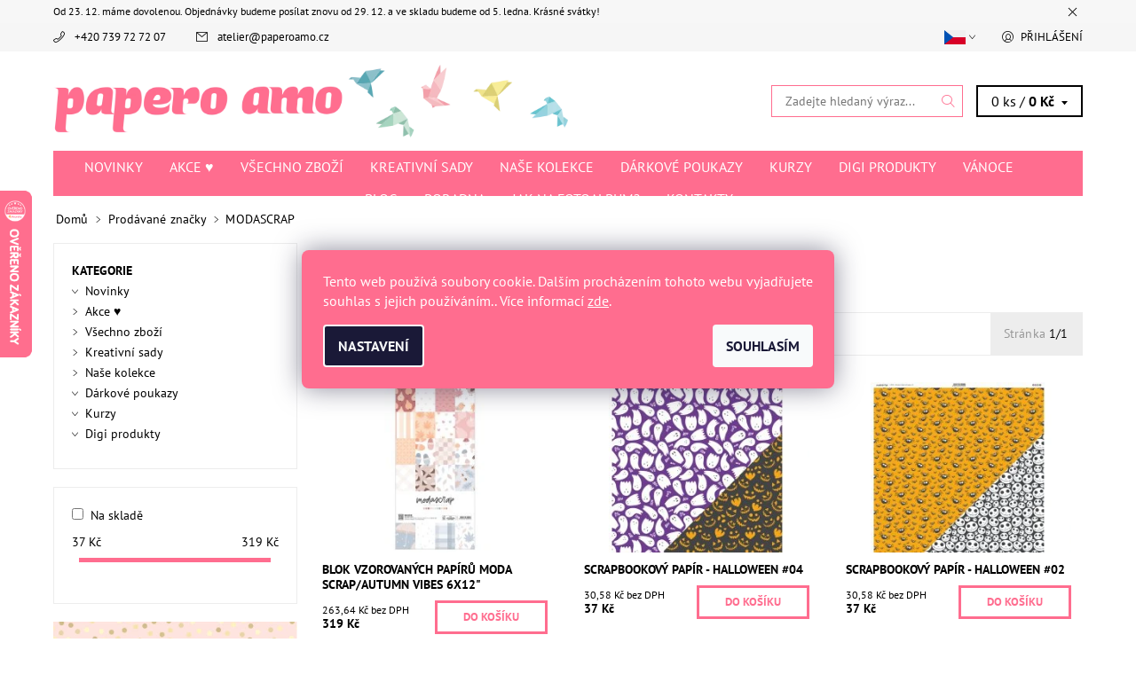

--- FILE ---
content_type: text/html; charset=utf-8
request_url: https://www.paperoamo.cz/znacka/modascrap/
body_size: 29115
content:
<!DOCTYPE html>
<html id="css" xml:lang='cs' lang='cs' class="external-fonts-loaded">
    <head>
        <link rel="preconnect" href="https://cdn.myshoptet.com" /><link rel="dns-prefetch" href="https://cdn.myshoptet.com" /><link rel="preload" href="https://cdn.myshoptet.com/prj/dist/master/cms/libs/jquery/jquery-1.11.3.min.js" as="script" />        <script>
dataLayer = [];
dataLayer.push({'shoptet' : {
    "pageId": -24,
    "pageType": "article",
    "currency": "CZK",
    "currencyInfo": {
        "decimalSeparator": ",",
        "exchangeRate": 1,
        "priceDecimalPlaces": 2,
        "symbol": "K\u010d",
        "symbolLeft": 0,
        "thousandSeparator": " "
    },
    "language": "cs",
    "projectId": 227939,
    "cartInfo": {
        "id": null,
        "freeShipping": false,
        "freeShippingFrom": null,
        "leftToFreeGift": {
            "formattedPrice": "0 K\u010d",
            "priceLeft": 0
        },
        "freeGift": false,
        "leftToFreeShipping": {
            "priceLeft": null,
            "dependOnRegion": null,
            "formattedPrice": null
        },
        "discountCoupon": [],
        "getNoBillingShippingPrice": {
            "withoutVat": 0,
            "vat": 0,
            "withVat": 0
        },
        "cartItems": [],
        "taxMode": "ORDINARY"
    },
    "cart": [],
    "customer": {
        "priceRatio": 1,
        "priceListId": 1,
        "groupId": null,
        "registered": false,
        "mainAccount": false
    }
}});
dataLayer.push({'cookie_consent' : {
    "marketing": "denied",
    "analytics": "denied"
}});
document.addEventListener('DOMContentLoaded', function() {
    shoptet.consent.onAccept(function(agreements) {
        if (agreements.length == 0) {
            return;
        }
        dataLayer.push({
            'cookie_consent' : {
                'marketing' : (agreements.includes(shoptet.config.cookiesConsentOptPersonalisation)
                    ? 'granted' : 'denied'),
                'analytics': (agreements.includes(shoptet.config.cookiesConsentOptAnalytics)
                    ? 'granted' : 'denied')
            },
            'event': 'cookie_consent'
        });
    });
});
</script>

<!-- Google Tag Manager -->
<script>(function(w,d,s,l,i){w[l]=w[l]||[];w[l].push({'gtm.start':
new Date().getTime(),event:'gtm.js'});var f=d.getElementsByTagName(s)[0],
j=d.createElement(s),dl=l!='dataLayer'?'&l='+l:'';j.async=true;j.src=
'https://www.googletagmanager.com/gtm.js?id='+i+dl;f.parentNode.insertBefore(j,f);
})(window,document,'script','dataLayer','GTM-MSQLMMT');</script>
<!-- End Google Tag Manager -->


        <meta http-equiv="content-type" content="text/html; charset=utf-8" />
        <title>MODASCRAP, Papero amo</title>

        <meta name="viewport" content="width=device-width, initial-scale=1.0" />
        <meta name="format-detection" content="telephone=no" />

        
            <meta property="og:type" content="website"><meta property="og:site_name" content="paperoamo.cz"><meta property="og:url" content="https://www.paperoamo.cz/znacka/modascrap/"><meta property="og:title" content="MODASCRAP, Papero amo"><meta name="author" content="Papero amo"><meta name="web_author" content="Shoptet.cz"><meta name="dcterms.rightsHolder" content="www.paperoamo.cz"><meta name="robots" content="index,follow"><meta property="og:image" content="https://cdn.myshoptet.com/usr/www.paperoamo.cz/user/logos/hlavicka_novy_web_test1_(1)-1.png?t=1768966026"><meta property="og:description" content="MODASCRAP"><meta name="description" content="MODASCRAP"><meta name="google-site-verification" content="759941425">
        


        
        <noscript>
            <style media="screen">
                #category-filter-hover {
                    display: block !important;
                }
            </style>
        </noscript>
        
    <link href="https://cdn.myshoptet.com/prj/dist/master/cms/templates/frontend_templates/shared/css/font-face/pt-sans.css" rel="stylesheet"><link href="https://cdn.myshoptet.com/prj/dist/master/shop/dist/font-shoptet-06.css.e6903393d3bd5aa27e58.css" rel="stylesheet">    <script>
    var oldBrowser = false;
    </script>
    <!--[if lt IE 9]>
        <script src="https://cdnjs.cloudflare.com/ajax/libs/html5shiv/3.7.3/html5shiv.js"></script>
        <script>
            var oldBrowser = '<strong>Upozornění!</strong> Používáte zastaralý prohlížeč, který již není podporován. Prosím <a href="https://www.whatismybrowser.com/" target="_blank" rel="nofollow">aktualizujte svůj prohlížeč</a> a zvyšte své UX.';
        </script>
    <![endif]-->

        <style>:root {--color-primary: #FF6D8F;--color-primary-h: 346;--color-primary-s: 100%;--color-primary-l: 71%;--color-primary-hover: #f6f6f6;--color-primary-hover-h: 0;--color-primary-hover-s: 0%;--color-primary-hover-l: 96%;--color-secondary: #FF6D8F;--color-secondary-h: 346;--color-secondary-s: 100%;--color-secondary-l: 71%;--color-secondary-hover: #FF6D8F;--color-secondary-hover-h: 346;--color-secondary-hover-s: 100%;--color-secondary-hover-l: 71%;--color-tertiary: #000000;--color-tertiary-h: 0;--color-tertiary-s: 0%;--color-tertiary-l: 0%;--color-tertiary-hover: #000000;--color-tertiary-hover-h: 0;--color-tertiary-hover-s: 0%;--color-tertiary-hover-l: 0%;--color-header-background: #ffffff;--template-font: "PT Sans";--template-headings-font: "PT Sans";--header-background-url: none;--cookies-notice-background: #1A1937;--cookies-notice-color: #F8FAFB;--cookies-notice-button-hover: #f5f5f5;--cookies-notice-link-hover: #27263f;--templates-update-management-preview-mode-content: "Náhled aktualizací šablony je aktivní pro váš prohlížeč."}</style>

        <style>:root {--logo-x-position: 10px;--logo-y-position: 10px;--front-image-x-position: 0px;--front-image-y-position: 0px;}</style>

        <link href="https://cdn.myshoptet.com/prj/dist/master/shop/dist/main-06.css.864c5a6d54b488b8ad20.css" rel="stylesheet" media="screen" />

        <link rel="stylesheet" href="https://cdn.myshoptet.com/prj/dist/master/cms/templates/frontend_templates/_/css/print.css" media="print" />
                            <link rel="shortcut icon" href="/favicon.ico" type="image/x-icon" />
                                    <link rel="canonical" href="https://www.paperoamo.cz/znacka/modascrap/" />
        
                    <link rel="alternate" hreflang="cs" href="https://www.paperoamo.cz/znacka/modascrap/" />
                    <link rel="alternate" hreflang="en" href="https://www.paperoamo.cz/en/brand/modascrap/" />
                    <link rel="alternate" hreflang="de" href="https://www.paperoamo.cz/de/marke/modascrap/" />
        
                    <link rel="alternate" hreflang="x-default" href="https://www.paperoamo.cz/znacka/modascrap/" />
        
            <script>
        var _hwq = _hwq || [];
        _hwq.push(['setKey', '53AFCE0DFD40E17E23B163FB070F5352']);
        _hwq.push(['setTopPos', '150']);
        _hwq.push(['showWidget', '21']);
        (function() {
            var ho = document.createElement('script');
            ho.src = 'https://cz.im9.cz/direct/i/gjs.php?n=wdgt&sak=53AFCE0DFD40E17E23B163FB070F5352';
            var s = document.getElementsByTagName('script')[0]; s.parentNode.insertBefore(ho, s);
        })();
    </script>

                
                    
                <script>var shoptet = shoptet || {};shoptet.abilities = {"about":{"generation":2,"id":"06"},"config":{"category":{"product":{"image_size":"detail_alt_1"}},"navigation_breakpoint":991,"number_of_active_related_products":2,"product_slider":{"autoplay":false,"autoplay_speed":3000,"loop":true,"navigation":true,"pagination":true,"shadow_size":0}},"elements":{"recapitulation_in_checkout":true},"feature":{"directional_thumbnails":false,"extended_ajax_cart":false,"extended_search_whisperer":false,"fixed_header":false,"images_in_menu":false,"product_slider":false,"simple_ajax_cart":true,"smart_labels":false,"tabs_accordion":false,"tabs_responsive":false,"top_navigation_menu":false,"user_action_fullscreen":false}};shoptet.design = {"template":{"name":"Soul","colorVariant":"06-six"},"layout":{"homepage":"catalog3","subPage":"catalog3","productDetail":"catalog3"},"colorScheme":{"conversionColor":"#FF6D8F","conversionColorHover":"#FF6D8F","color1":"#FF6D8F","color2":"#f6f6f6","color3":"#000000","color4":"#000000"},"fonts":{"heading":"PT Sans","text":"PT Sans"},"header":{"backgroundImage":null,"image":null,"logo":"https:\/\/www.paperoamo.czuser\/logos\/hlavicka_novy_web_test1_(1)-1.png","color":"#ffffff"},"background":{"enabled":false,"color":null,"image":null}};shoptet.config = {};shoptet.events = {};shoptet.runtime = {};shoptet.content = shoptet.content || {};shoptet.updates = {};shoptet.messages = [];shoptet.messages['lightboxImg'] = "Obrázek";shoptet.messages['lightboxOf'] = "z";shoptet.messages['more'] = "Více";shoptet.messages['cancel'] = "Zrušit";shoptet.messages['removedItem'] = "Položka byla odstraněna z košíku.";shoptet.messages['discountCouponWarning'] = "Zapomněli jste uplatnit slevový kupón. Pro pokračování jej uplatněte pomocí tlačítka vedle vstupního pole, nebo jej smažte.";shoptet.messages['charsNeeded'] = "Prosím, použijte minimálně 3 znaky!";shoptet.messages['invalidCompanyId'] = "Neplané IČ, povoleny jsou pouze číslice";shoptet.messages['needHelp'] = "Potřebujete pomoc?";shoptet.messages['showContacts'] = "Zobrazit kontakty";shoptet.messages['hideContacts'] = "Skrýt kontakty";shoptet.messages['ajaxError'] = "Došlo k chybě; obnovte prosím stránku a zkuste to znovu.";shoptet.messages['variantWarning'] = "Zvolte prosím variantu produktu.";shoptet.messages['chooseVariant'] = "Zvolte variantu";shoptet.messages['unavailableVariant'] = "Tato varianta není dostupná a není možné ji objednat.";shoptet.messages['withVat'] = "včetně DPH";shoptet.messages['withoutVat'] = "bez DPH";shoptet.messages['toCart'] = "Do košíku";shoptet.messages['emptyCart'] = "Prázdný košík";shoptet.messages['change'] = "Změnit";shoptet.messages['chosenBranch'] = "Zvolená pobočka";shoptet.messages['validatorRequired'] = "Povinné pole";shoptet.messages['validatorEmail'] = "Prosím vložte platnou e-mailovou adresu";shoptet.messages['validatorUrl'] = "Prosím vložte platnou URL adresu";shoptet.messages['validatorDate'] = "Prosím vložte platné datum";shoptet.messages['validatorNumber'] = "Vložte číslo";shoptet.messages['validatorDigits'] = "Prosím vložte pouze číslice";shoptet.messages['validatorCheckbox'] = "Zadejte prosím všechna povinná pole";shoptet.messages['validatorConsent'] = "Bez souhlasu nelze odeslat.";shoptet.messages['validatorPassword'] = "Hesla se neshodují";shoptet.messages['validatorInvalidPhoneNumber'] = "Vyplňte prosím platné telefonní číslo bez předvolby.";shoptet.messages['validatorInvalidPhoneNumberSuggestedRegion'] = "Neplatné číslo — navržený region: %1";shoptet.messages['validatorInvalidCompanyId'] = "Neplatné IČ, musí být ve tvaru jako %1";shoptet.messages['validatorFullName'] = "Nezapomněli jste příjmení?";shoptet.messages['validatorHouseNumber'] = "Prosím zadejte správné číslo domu";shoptet.messages['validatorZipCode'] = "Zadané PSČ neodpovídá zvolené zemi";shoptet.messages['validatorShortPhoneNumber'] = "Telefonní číslo musí mít min. 8 znaků";shoptet.messages['choose-personal-collection'] = "Prosím vyberte místo doručení u osobního odběru, není zvoleno.";shoptet.messages['choose-external-shipping'] = "Upřesněte prosím vybraný způsob dopravy";shoptet.messages['choose-ceska-posta'] = "Pobočka České Pošty není určena, zvolte prosím některou";shoptet.messages['choose-hupostPostaPont'] = "Pobočka Maďarské pošty není vybrána, zvolte prosím nějakou";shoptet.messages['choose-postSk'] = "Pobočka Slovenské pošty není zvolena, vyberte prosím některou";shoptet.messages['choose-ulozenka'] = "Pobočka Uloženky nebyla zvolena, prosím vyberte některou";shoptet.messages['choose-zasilkovna'] = "Pobočka Zásilkovny nebyla zvolena, prosím vyberte některou";shoptet.messages['choose-ppl-cz'] = "Pobočka PPL ParcelShop nebyla vybrána, vyberte prosím jednu";shoptet.messages['choose-glsCz'] = "Pobočka GLS ParcelShop nebyla zvolena, prosím vyberte některou";shoptet.messages['choose-dpd-cz'] = "Ani jedna z poboček služby DPD Parcel Shop nebyla zvolená, prosím vyberte si jednu z možností.";shoptet.messages['watchdogType'] = "Je zapotřebí vybrat jednu z možností u sledování produktu.";shoptet.messages['watchdog-consent-required'] = "Musíte zaškrtnout všechny povinné souhlasy";shoptet.messages['watchdogEmailEmpty'] = "Prosím vyplňte e-mail";shoptet.messages['privacyPolicy'] = 'Musíte souhlasit s ochranou osobních údajů';shoptet.messages['amountChanged'] = '(množství bylo změněno)';shoptet.messages['unavailableCombination'] = 'Není k dispozici v této kombinaci';shoptet.messages['specifyShippingMethod'] = 'Upřesněte dopravu';shoptet.messages['PIScountryOptionMoreBanks'] = 'Možnost platby z %1 bank';shoptet.messages['PIScountryOptionOneBank'] = 'Možnost platby z 1 banky';shoptet.messages['PIScurrencyInfoCZK'] = 'V měně CZK lze zaplatit pouze prostřednictvím českých bank.';shoptet.messages['PIScurrencyInfoHUF'] = 'V měně HUF lze zaplatit pouze prostřednictvím maďarských bank.';shoptet.messages['validatorVatIdWaiting'] = "Ověřujeme";shoptet.messages['validatorVatIdValid'] = "Ověřeno";shoptet.messages['validatorVatIdInvalid'] = "DIČ se nepodařilo ověřit, i přesto můžete objednávku dokončit";shoptet.messages['validatorVatIdInvalidOrderForbid'] = "Zadané DIČ nelze nyní ověřit, protože služba ověřování je dočasně nedostupná. Zkuste opakovat zadání později, nebo DIČ vymažte s vaši objednávku dokončete v režimu OSS. Případně kontaktujte prodejce.";shoptet.messages['validatorVatIdInvalidOssRegime'] = "Zadané DIČ nemůže být ověřeno, protože služba ověřování je dočasně nedostupná. Vaše objednávka bude dokončena v režimu OSS. Případně kontaktujte prodejce.";shoptet.messages['previous'] = "Předchozí";shoptet.messages['next'] = "Následující";shoptet.messages['close'] = "Zavřít";shoptet.messages['imageWithoutAlt'] = "Tento obrázek nemá popisek";shoptet.messages['newQuantity'] = "Nové množství:";shoptet.messages['currentQuantity'] = "Aktuální množství:";shoptet.messages['quantityRange'] = "Prosím vložte číslo v rozmezí %1 a %2";shoptet.messages['skipped'] = "Přeskočeno";shoptet.messages.validator = {};shoptet.messages.validator.nameRequired = "Zadejte jméno a příjmení.";shoptet.messages.validator.emailRequired = "Zadejte e-mailovou adresu (např. jan.novak@example.com).";shoptet.messages.validator.phoneRequired = "Zadejte telefonní číslo.";shoptet.messages.validator.messageRequired = "Napište komentář.";shoptet.messages.validator.descriptionRequired = shoptet.messages.validator.messageRequired;shoptet.messages.validator.captchaRequired = "Vyplňte bezpečnostní kontrolu.";shoptet.messages.validator.consentsRequired = "Potvrďte svůj souhlas.";shoptet.messages.validator.scoreRequired = "Zadejte počet hvězdiček.";shoptet.messages.validator.passwordRequired = "Zadejte heslo, které bude obsahovat min. 4 znaky.";shoptet.messages.validator.passwordAgainRequired = shoptet.messages.validator.passwordRequired;shoptet.messages.validator.currentPasswordRequired = shoptet.messages.validator.passwordRequired;shoptet.messages.validator.birthdateRequired = "Zadejte datum narození.";shoptet.messages.validator.billFullNameRequired = "Zadejte jméno a příjmení.";shoptet.messages.validator.deliveryFullNameRequired = shoptet.messages.validator.billFullNameRequired;shoptet.messages.validator.billStreetRequired = "Zadejte název ulice.";shoptet.messages.validator.deliveryStreetRequired = shoptet.messages.validator.billStreetRequired;shoptet.messages.validator.billHouseNumberRequired = "Zadejte číslo domu.";shoptet.messages.validator.deliveryHouseNumberRequired = shoptet.messages.validator.billHouseNumberRequired;shoptet.messages.validator.billZipRequired = "Zadejte PSČ.";shoptet.messages.validator.deliveryZipRequired = shoptet.messages.validator.billZipRequired;shoptet.messages.validator.billCityRequired = "Zadejte název města.";shoptet.messages.validator.deliveryCityRequired = shoptet.messages.validator.billCityRequired;shoptet.messages.validator.companyIdRequired = "Zadejte IČ.";shoptet.messages.validator.vatIdRequired = "Zadejte DIČ.";shoptet.messages.validator.billCompanyRequired = "Zadejte název společnosti.";shoptet.messages['loading'] = "Načítám…";shoptet.messages['stillLoading'] = "Stále načítám…";shoptet.messages['loadingFailed'] = "Načtení se nezdařilo. Zkuste to znovu.";shoptet.messages['productsSorted'] = "Produkty seřazeny.";shoptet.messages['formLoadingFailed'] = "Formulář se nepodařilo načíst. Zkuste to prosím znovu.";shoptet.messages.moreInfo = "Více informací";shoptet.config.showAdvancedOrder = true;shoptet.config.orderingProcess = {active: false,step: false};shoptet.config.documentsRounding = '3';shoptet.config.documentPriceDecimalPlaces = '0';shoptet.config.thousandSeparator = ' ';shoptet.config.decSeparator = ',';shoptet.config.decPlaces = '2';shoptet.config.decPlacesSystemDefault = '2';shoptet.config.currencySymbol = 'Kč';shoptet.config.currencySymbolLeft = '0';shoptet.config.defaultVatIncluded = 1;shoptet.config.defaultProductMaxAmount = 9999;shoptet.config.inStockAvailabilityId = -1;shoptet.config.defaultProductMaxAmount = 9999;shoptet.config.inStockAvailabilityId = -1;shoptet.config.cartActionUrl = '/action/Cart';shoptet.config.advancedOrderUrl = '/action/Cart/GetExtendedOrder/';shoptet.config.cartContentUrl = '/action/Cart/GetCartContent/';shoptet.config.stockAmountUrl = '/action/ProductStockAmount/';shoptet.config.addToCartUrl = '/action/Cart/addCartItem/';shoptet.config.removeFromCartUrl = '/action/Cart/deleteCartItem/';shoptet.config.updateCartUrl = '/action/Cart/setCartItemAmount/';shoptet.config.addDiscountCouponUrl = '/action/Cart/addDiscountCoupon/';shoptet.config.setSelectedGiftUrl = '/action/Cart/setSelectedGift/';shoptet.config.rateProduct = '/action/ProductDetail/RateProduct/';shoptet.config.customerDataUrl = '/action/OrderingProcess/step2CustomerAjax/';shoptet.config.registerUrl = '/registrace/';shoptet.config.agreementCookieName = 'site-agreement';shoptet.config.cookiesConsentUrl = '/action/CustomerCookieConsent/';shoptet.config.cookiesConsentIsActive = 1;shoptet.config.cookiesConsentOptAnalytics = 'analytics';shoptet.config.cookiesConsentOptPersonalisation = 'personalisation';shoptet.config.cookiesConsentOptNone = 'none';shoptet.config.cookiesConsentRefuseDuration = 7;shoptet.config.cookiesConsentName = 'CookiesConsent';shoptet.config.agreementCookieExpire = 30;shoptet.config.cookiesConsentSettingsUrl = '/cookies-settings/';shoptet.config.fonts = {"google":{"attributes":"400,700,900:latin-ext","families":["PT Sans"],"urls":["https:\/\/cdn.myshoptet.com\/prj\/dist\/master\/cms\/templates\/frontend_templates\/shared\/css\/font-face\/pt-sans.css"]},"custom":{"families":["shoptet"],"urls":["https:\/\/cdn.myshoptet.com\/prj\/dist\/master\/shop\/dist\/font-shoptet-06.css.e6903393d3bd5aa27e58.css"]}};shoptet.config.mobileHeaderVersion = '1';shoptet.config.fbCAPIEnabled = false;shoptet.config.fbPixelEnabled = true;shoptet.config.fbCAPIUrl = '/action/FacebookCAPI/';shoptet.content.regexp = /strana-[0-9]+[\/]/g;shoptet.content.colorboxHeader = '<div class="colorbox-html-content">';shoptet.content.colorboxFooter = '</div>';shoptet.customer = {};shoptet.csrf = shoptet.csrf || {};shoptet.csrf.token = 'csrf_WwvzpOGZ84408de9686d9002';shoptet.csrf.invalidTokenModal = '<div><h2>Přihlaste se prosím znovu</h2><p>Omlouváme se, ale Váš CSRF token pravděpodobně vypršel. Abychom mohli udržet Vaši bezpečnost na co největší úrovni potřebujeme, abyste se znovu přihlásili.</p><p>Děkujeme za pochopení.</p><div><a href="/login/?backTo=%2Fznacka%2Fmodascrap%2F">Přihlášení</a></div></div> ';shoptet.csrf.formsSelector = 'csrf-enabled';shoptet.csrf.submitListener = true;shoptet.csrf.validateURL = '/action/ValidateCSRFToken/Index/';shoptet.csrf.refreshURL = '/action/RefreshCSRFTokenNew/Index/';shoptet.csrf.enabled = true;shoptet.config.googleAnalytics ||= {};shoptet.config.googleAnalytics.isGa4Enabled = true;shoptet.config.googleAnalytics.route ||= {};shoptet.config.googleAnalytics.route.ua = "UA";shoptet.config.googleAnalytics.route.ga4 = "GA4";shoptet.config.ums_a11y_category_page = true;shoptet.config.discussion_rating_forms = false;shoptet.config.ums_forms_redesign = false;shoptet.config.showPriceWithoutVat = '';shoptet.config.ums_a11y_login = false;</script>
        <script src="https://cdn.myshoptet.com/prj/dist/master/cms/libs/jquery/jquery-1.11.3.min.js"></script><script src="https://cdn.myshoptet.com/prj/dist/master/cms/libs/jquery/jquery-migrate-1.4.1.min.js"></script><script src="https://cdn.myshoptet.com/prj/dist/master/cms/libs/jquery/jquery-ui-1.8.24.min.js"></script>
    <script src="https://cdn.myshoptet.com/prj/dist/master/shop/dist/main-06.js.8c5f4d13342fcf9a0c71.js"></script>
<script src="https://cdn.myshoptet.com/prj/dist/master/shop/dist/shared-2g.js.aa13ef3ecca51cd89ec5.js"></script><script src="https://cdn.myshoptet.com/prj/dist/master/cms/libs/jqueryui/i18n/datepicker-cs.js"></script><script>if (window.self !== window.top) {const script = document.createElement('script');script.type = 'module';script.src = "https://cdn.myshoptet.com/prj/dist/master/shop/dist/editorPreview.js.e7168e827271d1c16a1d.js";document.body.appendChild(script);}</script>        <script>
            jQuery.extend(jQuery.cybergenicsFormValidator.messages, {
                required: "Povinné pole",
                email: "Prosím vložte platnou e-mailovou adresu",
                url: "Prosím vložte platnou URL adresu",
                date: "Prosím vložte platné datum",
                number: "Vložte číslo",
                digits: "Prosím vložte pouze číslice",
                checkbox: "Zadejte prosím všechna povinná pole",
                validatorConsent: "Bez souhlasu nelze odeslat.",
                password: "Hesla se neshodují",
                invalidPhoneNumber: "Vyplňte prosím platné telefonní číslo bez předvolby.",
                invalidCompanyId: 'Nevalidní IČ, musí mít přesně 8 čísel (před kratší IČ lze dát nuly)',
                fullName: "Nezapomněli jste příjmení?",
                zipCode: "Zadané PSČ neodpovídá zvolené zemi",
                houseNumber: "Prosím zadejte správné číslo domu",
                shortPhoneNumber: "Telefonní číslo musí mít min. 8 znaků",
                privacyPolicy: "Musíte souhlasit s ochranou osobních údajů"
            });
        </script>
                                    
                
        
        <!-- User include -->
                <!-- api 422(76) html code header -->
<link rel="stylesheet" href="https://cdn.myshoptet.com/usr/api2.dklab.cz/user/documents/_doplnky/odpocet/227939/1365/227939_1365.css" type="text/css" /><style>
        :root {            
            --dklab-countdown-category-text-color: #FFFFFF;
            --dklab-countdown-detail-text-color: #FFFFFF;
            --dklab-countdown-background-lower-color: #FF2E68;
            --dklab-countdown-background-upper-color: #FF2E68;
            --dklab-countdown-background-lower-color-detail: #FF2E68;
            --dklab-countdown-background-upper-color-detail: #FF2E68;
            --dklab-countdown-carousel-text-color: #FFFFFF;            
            --dklab-countdown-radius: 5px;
            --dklab-countdown-carousel-background-color: #2D58FF;
        }
        </style>
<!-- api 427(81) html code header -->
<link rel="stylesheet" href="https://cdn.myshoptet.com/usr/api2.dklab.cz/user/documents/_doplnky/instagram/227939/13/227939_13.css" type="text/css" /><style>
        :root {
            --dklab-instagram-header-color: #FF6D8F;  
            --dklab-instagram-header-background: #DDDDDD;  
            --dklab-instagram-font-weight: 700;
            --dklab-instagram-font-size: 180%;
            --dklab-instagram-logoUrl: url(https://cdn.myshoptet.com/usr/api2.dklab.cz/user/documents/_doplnky/instagram/img/psaci-cerna.png); 
            --dklab-instagram-logo-size-width: 141px;
            --dklab-instagram-logo-size-height: 40px;                        
            --dklab-instagram-hover-content: 0;                        
            --dklab-instagram-padding: 0px;                        
            --dklab-instagram-border-color: #888888;
            
        }
        </style>
<!-- api 428(82) html code header -->
<link rel="stylesheet" href="https://cdn.myshoptet.com/usr/api2.dklab.cz/user/documents/_doplnky/oblibene/227939/15/227939_15.css" type="text/css" /><style>
        :root {
            --dklab-favourites-flag-color: #FF6D8F;
            --dklab-favourites-flag-text-color: #FFFFFF;
            --dklab-favourites-add-text-color: #FF6D8F;            
            --dklab-favourites-remove-text-color: #FF6D8F;            
            --dklab-favourites-add-text-detail-color: #FF6D8F;            
            --dklab-favourites-remove-text-detail-color: #FF6D8F;            
            --dklab-favourites-header-icon-color: #FF6D8F;            
            --dklab-favourites-counter-color: #FF6D8F;            
        } </style>
<!-- api 1012(643) html code header -->
<style data-purpose="gopay-hiding-apple-pay">
	div[data-guid="2397c854-f842-11ec-a84f-002590dc5efc"] {
		display: none
	}
</style><style data-purpose="gopay-hiding-apple-pay">
	div[data-guid="2b5047cf-df93-11ee-9aba-f62a9e19e24e"] {
		display: none
	}
</style>
<!-- service 427(81) html code header -->
<link rel="stylesheet" href="https://cdn.myshoptet.com/usr/api2.dklab.cz/user/documents/_doplnky/instagram/font/instagramplus.css" type="text/css" />

<!-- service 619(267) html code header -->
<link href="https://cdn.myshoptet.com/usr/fvstudio.myshoptet.com/user/documents/addons/cartupsell.min.css?24.11.1" rel="stylesheet">
<!-- service 428(82) html code header -->
<style>
@font-face {
    font-family: 'oblibene';
    src:  url('https://cdn.myshoptet.com/usr/api2.dklab.cz/user/documents/_doplnky/oblibene/font/oblibene.eot?v1');
    src:  url('https://cdn.myshoptet.com/usr/api2.dklab.cz/user/documents/_doplnky/oblibene/font/oblibene.eot?v1#iefix') format('embedded-opentype'),
    url('https://cdn.myshoptet.com/usr/api2.dklab.cz/user/documents/_doplnky/oblibene/font/oblibene.ttf?v1') format('truetype'),
    url('https://cdn.myshoptet.com/usr/api2.dklab.cz/user/documents/_doplnky/oblibene/font/oblibene.woff?v1') format('woff'),
    url('https://cdn.myshoptet.com/usr/api2.dklab.cz/user/documents/_doplnky/oblibene/font/oblibene.svg?v1') format('svg');
    font-weight: normal;
    font-style: normal;
}
</style>
<script>
var dklabFavIndividual;
</script>
<!-- service 654(301) html code header -->
<!-- Prefetch Pobo Page Builder CDN  -->
<link rel="dns-prefetch" href="https://image.pobo.cz">
<link href="https://cdnjs.cloudflare.com/ajax/libs/lightgallery/2.7.2/css/lightgallery.min.css" rel="stylesheet">
<link href="https://cdnjs.cloudflare.com/ajax/libs/lightgallery/2.7.2/css/lg-thumbnail.min.css" rel="stylesheet">


<!-- © Pobo Page Builder  -->
<script>
 	  window.addEventListener("DOMContentLoaded", function () {
		  var po = document.createElement("script");
		  po.type = "text/javascript";
		  po.async = true;
		  po.dataset.url = "https://www.pobo.cz";
			po.dataset.cdn = "https://image.pobo.space";
      po.dataset.tier = "standard";
      po.fetchpriority = "high";
      po.dataset.key = btoa(window.location.host);
		  po.id = "pobo-asset-url";
      po.platform = "shoptet";
      po.synergy = false;
		  po.src = "https://image.pobo.space/assets/editor.js?v=13";

		  var s = document.getElementsByTagName("script")[0];
		  s.parentNode.insertBefore(po, s);
	  });
</script>





<!-- service 1462(1076) html code header -->
<link rel="stylesheet" href="https://cdn.myshoptet.com/usr/webotvurci.myshoptet.com/user/documents/plugin-product-interconnection/css/all.min.css?v=27"> 
<!-- service 1714(1298) html code header -->
<link 
rel="stylesheet" 
href="https://cdn.myshoptet.com/usr/dmartini.myshoptet.com/user/documents/upload/dmartini/blog_products/blog_products.min.css?160"
data-author="Dominik Martini" 
data-author-web="dmartini.cz">
<!-- project html code header -->
<meta name="google-site-verification" content="Bi2cvWYktqaCQzCrF8MALqSMPGxcwnRPS9EmxT-q198" />
<meta name="facebook-domain-verification" content="h76f918q84wass7oavcb1x198rdliz" />
<meta name="p:domain_verify" content="bbde55df79170950391a4ffa2e6f17a4"/>

<style>
@media screen and (min-width: 640px) {
	.navigation-wrap {
		text-align: center;
	}

	.navigation {
		float: none !important;
		display: inline-block;
	}
}

.categories .active > a {
	text-decoration: underline !important;
}

#a-home {
	display: none;
}

.icon-watchdog-before:before{
	content:url('/user/documents/upload/hlidaci pes_1.png');
}

.pr-list-flag-tip{background-color:#e9dc7b;}
.pr-list-flag-new{background-color:#82d7db;}
.message.success-message{background-color:#55bfa3;}

#tr-links div:nth-child(1),
#tr-links div:nth-child(2){display:none;} 

@media(max-width:640px){
	#tr-links { display: flex; }
}

.product-detail-description,
.product-detail-description p {
	font-size: 12pt;
}

#heurekaTableft {
	background-image: url('[data-uri]') !important;
}

.pr-list-detail {
	color: #000;
	border-color: #000;
	box-shadow: 0 0 0 2px #000 inset;
}

.siteCookies__form,
.siteCookies--bottom.siteCookies--scrolled {
	background-color:#FF6D8F;
}
.siteCookies__text,
.siteCookies__text a {
	color: white;
}

.flag-new {
	background-color: #FEB06C;
}

.flag-tip {
	background-color: #458C95;
}

.flag-action {
	background-color: #E73C60;
}

.free-shipping {
	background-color: #81C3CA;
}

#navigation {
	width: 100%;
}

</style>

<!-- Pinterest Tag -->
<script>
!function(e){if(!window.pintrk){window.pintrk = function () {
window.pintrk.queue.push(Array.prototype.slice.call(arguments))};var
  n=window.pintrk;n.queue=[],n.version="3.0";var
  t=document.createElement("script");t.async=!0,t.src=e;var
  r=document.getElementsByTagName("script")[0];
  r.parentNode.insertBefore(t,r)}}("https://s.pinimg.com/ct/core.js");
pintrk('load', '2612349500565', {em: '<user_email_address>'});
pintrk('page');
</script>
<noscript>
<img height="1" width="1" style="display:none;" alt=""
  src="https://ct.pinterest.com/v3/?event=init&tid=2612349500565&pd[em]=<hashed_email_address>&noscript=1" />
</noscript>
<!-- end Pinterest Tag -->



        <!-- /User include -->
                                <!-- Global site tag (gtag.js) - Google Analytics -->
    <script async src="https://www.googletagmanager.com/gtag/js?id=16797133503"></script>
    <script>
        
        window.dataLayer = window.dataLayer || [];
        function gtag(){dataLayer.push(arguments);}
        

                    console.debug('default consent data');

            gtag('consent', 'default', {"ad_storage":"denied","analytics_storage":"denied","ad_user_data":"denied","ad_personalization":"denied","wait_for_update":500});
            dataLayer.push({
                'event': 'default_consent'
            });
        
        gtag('js', new Date());

        
                gtag('config', 'G-7JFVWHG8MQ', {"groups":"GA4","send_page_view":false,"content_group":"article","currency":"CZK","page_language":"cs"});
        
                gtag('config', 'AW-974331398', {"allow_enhanced_conversions":true});
        
                gtag('config', 'AW-16797133503', {"allow_enhanced_conversions":true});
        
        
        
        
                    gtag('event', 'page_view', {"send_to":"GA4","page_language":"cs","content_group":"article","currency":"CZK"});
        
        
        
        
        
        
        
        
        
        
        
        
        
        document.addEventListener('DOMContentLoaded', function() {
            if (typeof shoptet.tracking !== 'undefined') {
                for (var id in shoptet.tracking.bannersList) {
                    gtag('event', 'view_promotion', {
                        "send_to": "UA",
                        "promotions": [
                            {
                                "id": shoptet.tracking.bannersList[id].id,
                                "name": shoptet.tracking.bannersList[id].name,
                                "position": shoptet.tracking.bannersList[id].position
                            }
                        ]
                    });
                }
            }

            shoptet.consent.onAccept(function(agreements) {
                if (agreements.length !== 0) {
                    console.debug('gtag consent accept');
                    var gtagConsentPayload =  {
                        'ad_storage': agreements.includes(shoptet.config.cookiesConsentOptPersonalisation)
                            ? 'granted' : 'denied',
                        'analytics_storage': agreements.includes(shoptet.config.cookiesConsentOptAnalytics)
                            ? 'granted' : 'denied',
                                                                                                'ad_user_data': agreements.includes(shoptet.config.cookiesConsentOptPersonalisation)
                            ? 'granted' : 'denied',
                        'ad_personalization': agreements.includes(shoptet.config.cookiesConsentOptPersonalisation)
                            ? 'granted' : 'denied',
                        };
                    console.debug('update consent data', gtagConsentPayload);
                    gtag('consent', 'update', gtagConsentPayload);
                    dataLayer.push(
                        { 'event': 'update_consent' }
                    );
                }
            });
        });
    </script>

                <!-- Facebook Pixel Code -->
<script type="text/plain" data-cookiecategory="analytics">
!function(f,b,e,v,n,t,s){if(f.fbq)return;n=f.fbq=function(){n.callMethod?
            n.callMethod.apply(n,arguments):n.queue.push(arguments)};if(!f._fbq)f._fbq=n;
            n.push=n;n.loaded=!0;n.version='2.0';n.queue=[];t=b.createElement(e);t.async=!0;
            t.src=v;s=b.getElementsByTagName(e)[0];s.parentNode.insertBefore(t,s)}(window,
            document,'script','//connect.facebook.net/en_US/fbevents.js');
$(document).ready(function(){
fbq('set', 'autoConfig', 'false', '617050495919232')
fbq("init", "617050495919232", {}, { agent:"plshoptet" });
fbq("track", "PageView",{}, {"eventID":"ef5891c098eb2990f24fbcc9d36566df"});
window.dataLayer = window.dataLayer || [];
dataLayer.push({"fbpixel": "loaded","event": "fbloaded"});
});
</script>
<noscript>
<img height="1" width="1" style="display:none" src="https://www.facebook.com/tr?id=617050495919232&ev=PageView&noscript=1"/>
</noscript>
<!-- End Facebook Pixel Code -->

                                                    </head>
    <body class="desktop id--24 in-znacka template-06 type-manufacturer-detail page-category ajax-add-to-cart">
<!-- Google Tag Manager (noscript) -->
<noscript><iframe src="https://www.googletagmanager.com/ns.html?id=GTM-MSQLMMT"
height="0" width="0" style="display:none;visibility:hidden"></iframe></noscript>
<!-- End Google Tag Manager (noscript) -->

    <div class="site-msg information small-12">
        <div class="row small-12">
            <div class="column">
                <div class="text">
                    Od 23. 12. máme dovolenou. Objednávky budeme posílat znovu od 29. 12. a ve skladu budeme od 5. ledna. Krásné svátky!
                </div>

                <div class="close js-close-information-msg"></div>
            </div>
        </div>
    </div>
<div id="main-wrapper"><div id="main-wrapper-in"><header id="header"><div class="header-info-wrap">
    <div class="row">
                                    
                <ul class="header-contacts list-inline large-6 medium-6 small-12 columns">
                                                                                                            <li class="header-phone menu-element-link icon-phone-before">
                            <a href="tel:+420739727207" title="Telefon">+420 739 72 72 07</a>
                        </li>
                                                                <li class="header-email menu-element-link icon-mail-before">
                                                            <a href="mailto:atelier&#64;paperoamo.cz">atelier<!---->&#64;<!---->paperoamo.cz</a>
                                                    </li>
                                    </ul><ul class="currency-switcher large-6 medium-6 small-6 columns text-right list-inline currency-switcher--languages">
            
                                                                    <li class="currency menu-element-wrap menu-element-link currency--languages">
                        <div class="active icon-arrow-down-after">
                            <svg aria-hidden="true" style="position: absolute; width: 0; height: 0; overflow: hidden;" version="1.1" xmlns="http://www.w3.org/2000/svg" xmlns:xlink="http://www.w3.org/1999/xlink"><defs><symbol id="shp-flag-CZ" viewBox="0 0 32 32"><title>CZ</title><path fill="#0052b4" style="fill: var(--color20, #0052b4)" d="M0 5.334h32v21.333h-32v-21.333z"></path><path fill="#d80027" style="fill: var(--color19, #d80027)" d="M32 16v10.666h-32l13.449-10.666z"></path><path fill="#f0f0f0" style="fill: var(--color21, #f0f0f0)" d="M32 5.334v10.666h-18.551l-13.449-10.666z"></path></symbol><symbol id="shp-flag-GB" viewBox="0 0 32 32"><title>GB</title><path fill="#f0f0f0" style="fill: var(--color21, #f0f0f0)" d="M0 5.333h32v21.334h-32v-21.334z"></path><path fill="#d80027" style="fill: var(--color19, #d80027)" d="M18 5.333h-4v8.667h-14v4h14v8.667h4v-8.667h14v-4h-14z"></path><path fill="#0052b4" style="fill: var(--color20, #0052b4)" d="M24.612 19.71l7.388 4.105v-4.105z"></path><path fill="#0052b4" style="fill: var(--color20, #0052b4)" d="M19.478 19.71l12.522 6.957v-1.967l-8.981-4.989z"></path><path fill="#0052b4" style="fill: var(--color20, #0052b4)" d="M28.665 26.666l-9.186-5.104v5.104z"></path><path fill="#f0f0f0" style="fill: var(--color21, #f0f0f0)" d="M19.478 19.71l12.522 6.957v-1.967l-8.981-4.989z"></path><path fill="#d80027" style="fill: var(--color19, #d80027)" d="M19.478 19.71l12.522 6.957v-1.967l-8.981-4.989z"></path><path fill="#0052b4" style="fill: var(--color20, #0052b4)" d="M5.646 19.71l-5.646 3.137v-3.137z"></path><path fill="#0052b4" style="fill: var(--color20, #0052b4)" d="M12.522 20.594v6.072h-10.929z"></path><path fill="#d80027" style="fill: var(--color19, #d80027)" d="M8.981 19.71l-8.981 4.989v1.967l12.522-6.957z"></path><path fill="#0052b4" style="fill: var(--color20, #0052b4)" d="M7.388 12.29l-7.388-4.105v4.105z"></path><path fill="#0052b4" style="fill: var(--color20, #0052b4)" d="M12.522 12.29l-12.522-6.957v1.967l8.981 4.989z"></path><path fill="#0052b4" style="fill: var(--color20, #0052b4)" d="M3.335 5.333l9.186 5.104v-5.104z"></path><path fill="#f0f0f0" style="fill: var(--color21, #f0f0f0)" d="M12.522 12.29l-12.522-6.957v1.967l8.981 4.989z"></path><path fill="#d80027" style="fill: var(--color19, #d80027)" d="M12.522 12.29l-12.522-6.957v1.967l8.981 4.989z"></path><path fill="#0052b4" style="fill: var(--color20, #0052b4)" d="M26.354 12.29l5.646-3.137v3.137z"></path><path fill="#0052b4" style="fill: var(--color20, #0052b4)" d="M19.478 11.405v-6.072h10.929z"></path><path fill="#d80027" style="fill: var(--color19, #d80027)" d="M23.019 12.29l8.981-4.989v-1.967l-12.522 6.957z"></path></symbol><symbol id="shp-flag-DE" viewBox="0 0 32 32"><title>DE</title><path fill="#d80027" style="fill: var(--color19, #d80027)" d="M0 5.333h32v21.334h-32v-21.334z"></path><path fill="#000" style="fill: var(--color9, #000)" d="M0 5.333h32v7.111h-32v-7.111z"></path><path fill="#ffda44" style="fill: var(--color17, #ffda44)" d="M0 19.555h32v7.111h-32v-7.111z"></path></symbol></defs></svg>
                            <svg class="shp-flag shp-flag-CZ">
                                <use xlink:href="#shp-flag-CZ"></use>
                            </svg>
                        </div>
                        <ul class="menu-element-submenu align-left hover-hidden">
                                                            <li class="dropdown__item dropdown__item--title">Měna</li>
                                                                    <li>
                                        <a href="/action/Currency/changeCurrency/?currencyCode=CZK" class="icon-arrow-right-before currency--link" title="CZK" rel="nofollow">CZK</a>
                                    </li>
                                                                    <li>
                                        <a href="/action/Currency/changeCurrency/?currencyCode=EUR" class="icon-arrow-right-before currency--link" title="EUR" rel="nofollow">EUR</a>
                                    </li>
                                                                                        <li class="dropdown__item dropdown__item--title">Jazyky</li>
                                                            <li>
                                    <a href="/action/Language/changeLanguage/?language=cs" class="icon-arrow-right-before currency--link" title="Čeština" rel="nofollow">Čeština</a>
                                </li>
                                                            <li>
                                    <a href="/action/Language/changeLanguage/?language=en" class="icon-arrow-right-before currency--link" title="English" rel="nofollow">English</a>
                                </li>
                                                            <li>
                                    <a href="/action/Language/changeLanguage/?language=de" class="icon-arrow-right-before currency--link" title="Deutsch" rel="nofollow">Deutsch</a>
                                </li>
                                                    </ul>
                    </li>
                            
            
                                <li id="top-links">
                                             <ul class="responsive-mobile-hidden box-account-links list-inline"><li class="menu-element-link icon-login-before"><a class="icon-account-login" href="/login/?backTo=%2Fznacka%2Fmodascrap%2F" title="Přihlášení" data-testid="signin" rel="nofollow">Přihlášení</a></li></ul>
                </li>
            
        </ul>
    </div>
</div>

<div class="row">
    <div class="columns">
        <div class="header-in-wrap valign-middle-block large-12 medium-12 small-12">
            
                                                <div class="large-6 medium-6 small-12 columns">
                                                             <a href="/" id="logo" class="clearfix" title="Papero amo" data-testid="linkWebsiteLogo"><img src="https://cdn.myshoptet.com/usr/www.paperoamo.cz/user/logos/hlavicka_novy_web_test1_(1)-1.png" alt="Papero amo" /></a>
                </div><ul class="header-in large-6 medium-6 small-12 columns text-right list-inline valign-top-inline">
                
                                        <li class="header-seachform-wrap" itemscope itemtype="https://schema.org/WebSite">
                        <meta itemprop="headline" content="Prodávané značky"/>
<meta itemprop="url" content="https://www.paperoamo.cz"/>
        <meta itemprop="text" content="MODASCRAP"/>

                        <form class="search-whisperer-wrap search-whisperer-wrap-v1" action="/action/ProductSearch/prepareString/" method="post" itemprop="potentialAction" itemscope itemtype="https://schema.org/SearchAction" data-testid="searchForm">
                            <fieldset>
                                <meta itemprop="target" content="https://www.paperoamo.cz/vyhledavani/?string={string}"/>
                                <input type="hidden" name="language" value="cs" />
                                <input type="search" name="string" itemprop="query-input" class="query-input s-word" placeholder="Zadejte hledaný výraz..." autocomplete="off" data-testid="searchInput" /><button type="submit" class="search-submit icon-magnifier-after" value="Hledat" data-testid="searchBtn"></button>
                                <div class="search-whisperer-container-js"></div>
                                <div class="search-notice large-12 medium-12 small-12" data-testid="searchMsg">Prosím, použijte minimálně 3 znaky!</div>
                            </fieldset>
                        </form>
                    </li><li class="header-cart-wrap icon-filled-arrow-down-after menu-element-wrap place-cart-here"><div id="header-cart-wrapper" class="header-cart-wrapper menu-element-wrap">
    <a href="/kosik/" id="header-cart" class="header-cart" data-testid="headerCart" rel="nofollow">
        
        
    <span class="responsive-mobile-visible responsive-all-hidden header-cart-pieces" data-testid="headerCartCount">0 ks / </span>

        <strong class="header-cart-price" data-testid="headerCartPrice">
            0 Kč
        </strong>
    </a>

    <div id="cart-recapitulation" class="cart-recapitulation menu-element-submenu align-right hover-hidden" data-testid="popupCartWidget">
                    <div class="cart-reca-single darken tac" data-testid="cartTitle">
                Váš nákupní košík je prázdný            </div>
            </div>
</div>
</li>
                
            </ul>
            <a href="/login/?backTo=%2Fznacka%2Fmodascrap%2F" class="mobile-login visible-for-small-only icon-login-before" title="Přihlášení" data-testid="signin" rel="nofollow"></a>
        </div>
        
                             <nav id="menu" class="navigation-wrap clearfix"><ul class="navigation list-inline valign-top-inline left"><li class="first-line"><a href="/" id="a-home" class="menu-element-link" data-testid="headerMenuItem">Úvodní stránka</a></li><li class="menu-item-897"><a href="/novinky/" class="menu-element-link" data-testid="headerMenuItem">
    Novinky
</a>
</li><li class="menu-item-706"><a href="/sleva/" class="menu-element-link" data-testid="headerMenuItem">
    Akce ♥
</a>
</li><li class="menu-item-694"><a href="/cely-sortiment/" class="menu-element-link" data-testid="headerMenuItem">
    Všechno zboží
</a>
</li><li class="menu-item-697"><a href="/kity-pro-scrapbooking/" class="menu-element-link" data-testid="headerMenuItem">
    Kreativní sady
</a>
</li><li class="menu-item-700"><a href="/nase-kolekce/" class="menu-element-link" data-testid="headerMenuItem">
    Naše kolekce
</a>
</li><li class="menu-item-1547"><a href="/darkove-poukazy/" class="menu-element-link" data-testid="headerMenuItem">
    Dárkové poukazy
</a>
</li><li class="menu-item-2081"><a href="/kurzy/" class="menu-element-link" data-testid="headerMenuItem">
    Kurzy
</a>
</li><li class="menu-item-2123"><a href="/digi-produkty/" class="menu-element-link" data-testid="headerMenuItem">
    Digi produkty
</a>
</li><li class="menu-item-1260"><a href="/vanoce/" class="menu-element-link" target="_blank" data-testid="headerMenuItem">
    Vánoce
</a>
</li><li class="menu-item-external-30"><a href="http://www.paperoamo.blogspot.com/" class="menu-element-link" data-testid="headerMenuItem">
    BLOG
</a>
</li><li class="menu-item-741 valign-top-inline menu-element-wrap">    <span class="icon-arrow-right-before mobile-menu-element-link"></span>
<a href="/blog-2/" class="menu-element-link" target="_blank" data-testid="headerMenuItem">
    PORADNA
</a>
                <ul class="menu-element-submenu align-left hover-hidden">
                            <li>
                    <a href="/blog-2/ceske-vanocni-text-overlays/" class="icon-arrow-right-before" data-image="https://cdn.myshoptet.com/usr/www.paperoamo.cz/user/articles/images/vanocni_text_overlays_ceske.jpg">České vánoční text overlays</a>
                </li>
                            <li>
                    <a href="/blog-2/napady-na-adventni-kalendare-pro-kreativce--hotove-kalendare-s-prekvapenim-i-diy-adventni-kalendare-pro-deti-i-dospele/" class="icon-arrow-right-before" data-image="https://cdn.myshoptet.com/usr/www.paperoamo.cz/user/articles/images/adventni-kalendar-krabickovy_2.jpeg">Nápady na adventní kalendáře pro kreativce: Hotové kalendáře s překvapením i DIY adventní kalendáře pro děti i dospělé</a>
                </li>
                            <li>
                    <a href="/blog-2/metalicke-reaktivni-folie-k-aplikaci-za-horka--jak-se-v-nich-vyznat/" class="icon-arrow-right-before" data-image="https://cdn.myshoptet.com/usr/www.paperoamo.cz/user/articles/images/horka-razba-metalicke-folie-k-aplikaci.za_horka.jpg">Metalické reaktivní fólie k aplikaci za horka: Jak se v nich vyznat?</a>
                </li>
                            <li>
                    <a href="/blog-2/jak-si-vybrat-rezacku/" class="icon-arrow-right-before" data-image="https://cdn.myshoptet.com/usr/www.paperoamo.cz/user/articles/images/jak-vybrat-rezacku-na-papir.jpeg">Jak vybrat řezačku na papír?</a>
                </li>
                            <li>
                    <a href="/blog-2/jak-udelat-voskovou-pecet--navod-pro-zacatecniky/" class="icon-arrow-right-before" data-image="https://cdn.myshoptet.com/usr/www.paperoamo.cz/user/articles/images/jak-udelat-voskovou-pecet.jpeg">Jak udělat voskovou pečeť? Návod pro začátečníky</a>
                </li>
                            <li>
                    <a href="/blog-2/co-je-hybridni-scrapbooking/" class="icon-arrow-right-before" data-image="https://cdn.myshoptet.com/usr/www.paperoamo.cz/user/articles/images/hybridni-scrabooking-digitalni-1.jpg">Co je hybridní scrapbooking?</a>
                </li>
                            <li>
                    <a href="/blog-2/jak-pouzit-digitalni-napisy--jednoduchy-navod/" class="icon-arrow-right-before" data-image="https://cdn.myshoptet.com/usr/www.paperoamo.cz/user/articles/images/navod-ceske-digitalni-napisy.jpg">Jak použít digitální nápisy? Jednoduchý návod</a>
                </li>
                            <li>
                    <a href="/blog-2/gramaz-papiru--jak-vybrat-tu-spravnou-pro-tvuj-projekt/" class="icon-arrow-right-before" data-image="https://cdn.myshoptet.com/usr/www.paperoamo.cz/user/articles/images/gramaz-papiru.jpg">Gramáž papíru: Jak vybrat tu správnou pro tvůj projekt?</a>
                </li>
                            <li>
                    <a href="/blog-2/jak-vybrat-vyrezavaci-strojek--prakticky-pruvodce-pro-kreativce/" class="icon-arrow-right-before" data-image="https://cdn.myshoptet.com/usr/www.paperoamo.cz/user/articles/images/vyrezavaci-sablony-organizace.jpeg">Jak vybrat vyřezávací strojek? Praktický průvodce pro kreativce</a>
                </li>
                            <li>
                    <a href="https://paperoamo.blogspot.com/2021/02/jak-na-fotky-ve-scrapbookingu-cast.html" class="icon-arrow-right-before" data-image="https://cdn.myshoptet.com/usr/www.paperoamo.cz/user/articles/images/jak-na-fotky-do-fotoalba.jpg">Jak na fotky do scrapbook alba?</a>
                </li>
                            <li>
                    <a href="http://paperoamo.blogspot.com/2018/03/scrapbookova-alba-jak-si-vybrat.html" class="icon-arrow-right-before" data-image="https://cdn.myshoptet.com/usr/www.paperoamo.cz/user/articles/images/jak-vybrat-fotoalbum.jpeg">Jak si vybrat scrapbookové album?</a>
                </li>
                            <li>
                    <a href="http://paperoamo.blogspot.com/2017/04/scrapbooking-layout-serial-ii.html" class="icon-arrow-right-before" data-image="https://cdn.myshoptet.com/usr/www.paperoamo.cz/user/articles/images/vzorovane-scrapbook-papiry.jpeg">Jak na vzorované papíry?</a>
                </li>
                            <li>
                    <a href="http://paperoamo.blogspot.com/2017/11/pomuckovy-serial-cim-strihat-rezat.html" class="icon-arrow-right-before" data-image="https://cdn.myshoptet.com/usr/www.paperoamo.cz/user/articles/images/cim-striha-rezat-scrapbooking.jpeg">Čím stříhat a řezat?</a>
                </li>
                    </ul>
    </li><li class="menu-item-1350"><a href="/jak-zacit-se-scrapbookingem/" class="menu-element-link" data-testid="headerMenuItem">
    JAK NA FOTOALBUM?
</a>
</li><li class="menu-item-29"><a href="/kontakty/" class="menu-element-link" data-testid="headerMenuItem">
    KONTAKTY
</a>
</li></ul><div id="menu-helper-wrapper" class="menu-helper-wrap menu-element-wrap right"><div id="menu-helper" class="menu-helper" data-testid="hamburgerMenu"><span class="menu-helper-line line-1"></span><span class="menu-helper-line line-2"></span><span class="menu-helper-line line-3"></span></div><ul id="menu-helper-box" class="menu-element-submenu align-right hidden-js hover-hidden"></ul></div></nav>
        
        <script>
            $(document).ready(function() {
                checkSearchForm($('.search-whisperer-wrap'), "Prosím, použijte minimálně 3 znaky!");
            });
            var userOptions = {
                carousel : {
                    stepTimer : 3500,
                    fadeTimer : 900
                }
            };
        </script>
        
    </div>
</div>
</header><div id="main" class="row"><div id="main-in" class="large-12 medium-12 small-12 columns"><div id="main-in-in"><div id="content">    <p id="navigation" class="bread-navigation" itemscope itemtype="https://schema.org/BreadcrumbList">
                                                                                                        <span id="navigation-first" class="icon-arrow-right-after" data-basetitle="Papero amo" itemprop="itemListElement" itemscope itemtype="https://schema.org/ListItem">
                    <a href="/" title="Papero amo - nejkrásnější internetové papírnictví" itemprop="item">
                        <span itemprop="name">Domů</span>                    </a>
                    <meta itemprop="position" content="1" />
                </span>
                                                        <span id="navigation-1" class="icon-arrow-right-after" itemprop="itemListElement" itemscope itemtype="https://schema.org/ListItem">
                        <a href="/znacka/" title="Prodávané značky" itemprop="item"><span itemprop="name">Prodávané značky</span></a>
                        <meta itemprop="position" content="2" />
                    </span>
                                                                            <span id="navigation-2" itemprop="itemListElement" itemscope itemtype="https://schema.org/ListItem">
                        <meta itemprop="item" content="https://www.paperoamo.cz/znacka/modascrap/" />
                        <meta itemprop="position" content="3" />
                        <span itemprop="name" data-title="MODASCRAP">MODASCRAP</span>
                    </span>
                            </p>
<div class="large-12 medium-12 small-12 left"><main id="content-in" class="large-9 medium-9 small-12 right">


    <h1 data-testid="titleCategory">MODASCRAP</h1>
    
                

        <div id="filters-wrapper"></div>
        
                                            <div id="category-tabs" class="category-orders clearfix">
    <ul class="list-inline valign-top-inline left">
        <li class="category-tabs-topic color-font-light responsive-mobile-hidden">
            Řadit dle:
        </li><li class="category-tabs">
            <form action="/action/ProductsListing/sortProducts/" method="post" class="left">
                <input type="hidden" name="contentOrder" value="default">
                <fieldset class="menu-element-wrap">
                    <div class="hover-hidden menu-element-submenu">
                        <input type="hidden" name="referer" value="/znacka/modascrap/" />
                                                    <span class="tab-single show-first icon-arrow-down-after">
                                <label>
                                    <button data-url="https://www.paperoamo.cz/znacka/modascrap/?order=-date" name="order" value="-date">Doporučujeme</button>
                                </label>
                            </span>
                                                    <span class="tab-single icon-arrow-right-before">
                                <label>
                                    <button data-url="https://www.paperoamo.cz/znacka/modascrap/?order=price" name="order" value="price">Nejlevnější</button>
                                </label>
                            </span>
                                                    <span class="tab-single icon-arrow-right-before">
                                <label>
                                    <button data-url="https://www.paperoamo.cz/znacka/modascrap/?order=-price" name="order" value="-price">Nejdražší</button>
                                </label>
                            </span>
                                                    <span class="tab-single icon-arrow-right-before">
                                <label>
                                    <button data-url="https://www.paperoamo.cz/znacka/modascrap/?order=bestseller" name="order" value="bestseller">Nejprodávanější</button>
                                </label>
                            </span>
                                                    <span class="tab-single icon-arrow-right-before">
                                <label>
                                    <button data-url="https://www.paperoamo.cz/znacka/modascrap/?order=name" name="order" value="name">Abecedně</button>
                                </label>
                            </span>
                                            </div>
                </fieldset>
                <noscript>
                <p class="tar">
                    <input type="submit" value="OK" />
                </p>
                </noscript>
            </form>
        </li><li class="category-order">
            <span class="pagination-description-total"><strong>6</strong> položek celkem</span>
        </li>
    </ul>
    <div id="tab-pagi" class="category-order right">
        <p class="tar">
            <span class="responsive-mobile-hidden pagination-description-pages"><span class="color-font-light">Stránka</span> 1/1</span>
        </p>
    </div>
</div>
                        
            <div id="category-products-wrapper">
                <ul class="products large-block-grid-3 medium-block-grid-2 small-block-grid-1
                    " data-testid="productCards">
                
            
        
    
                
        
    <li class="product-wrap"
        data-micro="product" data-micro-product-id="46458" data-micro-identifier="268c8436-7be4-11ef-82c1-86d7f9a89279" data-testid="productItem">
        <div class="product columns">
            <div class="pr-list-image"><a href="/blok-vzorovanych-papiru-moda-scrap-autumn-vibes-6x12/"><img src="https://cdn.myshoptet.com/usr/www.paperoamo.cz/user/shop/detail_small/46458-1_modascrap-paperpack-autumn-vibes-auvpp6-1.jpg?66f521cd" alt="modascrap paperpack autumn vibes auvpp6 1" data-micro="image" /></a></div><div class="pr-list-hover-info large-12 medium-12 small-12"><div class="no-print">
    <div class="rating stars-wrapper pr-list-rating large-12 medium-12 small-12 left valign-middle-inline" data-micro-rating-value="0" data-micro-rating-count="0" data-testid="wrapRatingAverageStars">
            
<span class="stars star-list">
                                <span class="star star-off"></span>
        
                                <span class="star star-off"></span>
        
                                <span class="star star-off"></span>
        
                                <span class="star star-off"></span>
        
                                <span class="star star-off"></span>
        
    </span>
    </div>
</div>
<div class="pr-list-shortDescription" data-micro="description" data-testid="productCardShortDescr">Sada 21 ks jednostranných papírů z kolekce Autumn Vibes




</div><table class="pr-list-parametes"><tr><td class="pr-list-parameter-name">Dostupnost:</td><td class="pr-list-parameter-value pr-list-availability">Skladem&nbsp;5&nbsp;ks</td></tr><tr class="no-display"><td class="pr-list-parameter-name">Kód:</td><td class="pr-list-parameter-value pr-list-product-code" data-micro="sku">AUVPP6</td></tr><tr><td class="pr-list-parameter-name">Značka:</td><td class="pr-list-parameter-value pr-list-manufacturer" data-testid="productCardBrandName">MODASCRAP</td></tr></table><a href="/blok-vzorovanych-papiru-moda-scrap-autumn-vibes-6x12/" class="pr-list-link"></a></div><div class="pr-list-info"><a href="/blok-vzorovanych-papiru-moda-scrap-autumn-vibes-6x12/" class="pr-list-product-name" data-micro="url"><span data-micro="name" data-testid="productCardName">Blok vzorovaných papírů Moda Scrap/Autumn vibes 6x12&quot;</span></a><form action="/action/Cart/addCartItem/" method="post" class="p-action csrf-enabled" data-testid="formProduct">
    <input type="hidden" name="language" value="cs" />
            <input type="hidden" name="priceId" value="53007" />
        <input type="hidden" name="productId" value="46458" />
<fieldset class="valign-middle-block"><div class="large-6 medium-6 small-6 columns"><div class="pr-list-prices-wrap large-12 medium-12 small-12"><span class="pr-list-additional-price">263,64 Kč&nbsp;bez DPH</span></div><strong class="p-det-main-price" data-micro="offer"
    data-micro-price="319.00"
    data-micro-price-currency="CZK"
            data-micro-availability="https://schema.org/InStock"
     data-testid="productCardPrice"><span class="pr-list-det-main-price">319 Kč</span></strong>    

</div><div class="pr-list-cart-wrap large-6 medium-6 small-6 columns"><input type="submit" value="Do košíku" class="pr-list-cart large-12 medium-12 small-12 button button-success-inverse button-small" data-testid="buttonAddToCart" /></div></fieldset></form></div>
        </div>
    </li>
        <li class="product-wrap"
        data-micro="product" data-micro-product-id="46446" data-micro-identifier="4c92e2e0-7b23-11ef-9f59-960443ff296d" data-testid="productItem">
        <div class="product columns">
            <div class="pr-list-image"><a href="/scrapbookovy-papir-halloween--04/"><img src="https://cdn.myshoptet.com/usr/www.paperoamo.cz/user/shop/detail_small/46446_modascrap-double-sided-halloween-hds04-1.jpg?66f53148" alt="modascrap double sided halloween hds04 1" data-micro="image" /></a></div><div class="pr-list-hover-info large-12 medium-12 small-12"><div class="no-print">
    <div class="rating stars-wrapper pr-list-rating large-12 medium-12 small-12 left valign-middle-inline" data-micro-rating-value="0" data-micro-rating-count="0" data-testid="wrapRatingAverageStars">
            
<span class="stars star-list">
                                <span class="star star-off"></span>
        
                                <span class="star star-off"></span>
        
                                <span class="star star-off"></span>
        
                                <span class="star star-off"></span>
        
                                <span class="star star-off"></span>
        
    </span>
    </div>
</div>
<div class="pr-list-shortDescription" data-micro="description" data-testid="productCardShortDescr">Oboustranně vzorovaný papír na scrapbook a jiné papírové tvoření.</div><table class="pr-list-parametes"><tr><td class="pr-list-parameter-name">Dostupnost:</td><td class="pr-list-parameter-value pr-list-availability">Skladem&nbsp;&gt; 10&nbsp;ks</td></tr><tr class="no-display"><td class="pr-list-parameter-name">Kód:</td><td class="pr-list-parameter-value pr-list-product-code" data-micro="sku">HDS04</td></tr><tr><td class="pr-list-parameter-name">Značka:</td><td class="pr-list-parameter-value pr-list-manufacturer" data-testid="productCardBrandName">MODASCRAP</td></tr></table><a href="/scrapbookovy-papir-halloween--04/" class="pr-list-link"></a></div><div class="pr-list-info"><a href="/scrapbookovy-papir-halloween--04/" class="pr-list-product-name" data-micro="url"><span data-micro="name" data-testid="productCardName">Scrapbookový papír - Halloween #04</span></a><form action="/action/Cart/addCartItem/" method="post" class="p-action csrf-enabled" data-testid="formProduct">
    <input type="hidden" name="language" value="cs" />
            <input type="hidden" name="priceId" value="52995" />
        <input type="hidden" name="productId" value="46446" />
<fieldset class="valign-middle-block"><div class="large-6 medium-6 small-6 columns"><div class="pr-list-prices-wrap large-12 medium-12 small-12"><span class="pr-list-additional-price">30,58 Kč&nbsp;bez DPH</span></div><strong class="p-det-main-price" data-micro="offer"
    data-micro-price="37.00"
    data-micro-price-currency="CZK"
            data-micro-availability="https://schema.org/InStock"
     data-testid="productCardPrice"><span class="pr-list-det-main-price">37 Kč</span></strong>    

</div><div class="pr-list-cart-wrap large-6 medium-6 small-6 columns"><input type="submit" value="Do košíku" class="pr-list-cart large-12 medium-12 small-12 button button-success-inverse button-small" data-testid="buttonAddToCart" /></div></fieldset></form></div>
        </div>
    </li>
        <li class="product-wrap product-row-completed"
        data-micro="product" data-micro-product-id="46443" data-micro-identifier="345db452-7b23-11ef-8cce-2a64d7bca7ae" data-testid="productItem">
        <div class="product columns">
            <div class="pr-list-image"><a href="/scrapbookovy-papir-halloween--02/"><img src="https://cdn.myshoptet.com/usr/www.paperoamo.cz/user/shop/detail_small/46443_modascrap-double-sided-halloween-hds02-1.jpg?66f53240" alt="modascrap double sided halloween hds02 1" data-micro="image" /></a></div><div class="pr-list-hover-info large-12 medium-12 small-12"><div class="no-print">
    <div class="rating stars-wrapper pr-list-rating large-12 medium-12 small-12 left valign-middle-inline" data-micro-rating-value="0" data-micro-rating-count="0" data-testid="wrapRatingAverageStars">
            
<span class="stars star-list">
                                <span class="star star-off"></span>
        
                                <span class="star star-off"></span>
        
                                <span class="star star-off"></span>
        
                                <span class="star star-off"></span>
        
                                <span class="star star-off"></span>
        
    </span>
    </div>
</div>
<div class="pr-list-shortDescription" data-micro="description" data-testid="productCardShortDescr">Oboustranně vzorovaný papír na scrapbook a jiné papírové tvoření</div><table class="pr-list-parametes"><tr><td class="pr-list-parameter-name">Dostupnost:</td><td class="pr-list-parameter-value pr-list-availability">Skladem&nbsp;6&nbsp;ks</td></tr><tr class="no-display"><td class="pr-list-parameter-name">Kód:</td><td class="pr-list-parameter-value pr-list-product-code" data-micro="sku">HDS02</td></tr><tr><td class="pr-list-parameter-name">Značka:</td><td class="pr-list-parameter-value pr-list-manufacturer" data-testid="productCardBrandName">MODASCRAP</td></tr></table><a href="/scrapbookovy-papir-halloween--02/" class="pr-list-link"></a></div><div class="pr-list-info"><a href="/scrapbookovy-papir-halloween--02/" class="pr-list-product-name" data-micro="url"><span data-micro="name" data-testid="productCardName">Scrapbookový papír - Halloween #02</span></a><form action="/action/Cart/addCartItem/" method="post" class="p-action csrf-enabled" data-testid="formProduct">
    <input type="hidden" name="language" value="cs" />
            <input type="hidden" name="priceId" value="52992" />
        <input type="hidden" name="productId" value="46443" />
<fieldset class="valign-middle-block"><div class="large-6 medium-6 small-6 columns"><div class="pr-list-prices-wrap large-12 medium-12 small-12"><span class="pr-list-additional-price">30,58 Kč&nbsp;bez DPH</span></div><strong class="p-det-main-price" data-micro="offer"
    data-micro-price="37.00"
    data-micro-price-currency="CZK"
            data-micro-availability="https://schema.org/InStock"
     data-testid="productCardPrice"><span class="pr-list-det-main-price">37 Kč</span></strong>    

</div><div class="pr-list-cart-wrap large-6 medium-6 small-6 columns"><input type="submit" value="Do košíku" class="pr-list-cart large-12 medium-12 small-12 button button-success-inverse button-small" data-testid="buttonAddToCart" /></div></fieldset></form></div>
        </div>
    </li>
        <li class="product-wrap"
        data-micro="product" data-micro-product-id="46440" data-micro-identifier="16a63cea-7b23-11ef-9b3c-86d7f9a89279" data-testid="productItem">
        <div class="product columns">
            <div class="pr-list-image"><a href="/scrapbookovy-papir-halloween--01/"><img src="https://cdn.myshoptet.com/usr/www.paperoamo.cz/user/shop/detail_small/46440_modascrap-double-sided-halloween-hds01-1.jpg?66f53287" alt="modascrap double sided halloween hds01 1" data-micro="image" /></a></div><div class="pr-list-hover-info large-12 medium-12 small-12"><div class="no-print">
    <div class="rating stars-wrapper pr-list-rating large-12 medium-12 small-12 left valign-middle-inline" data-micro-rating-value="0" data-micro-rating-count="0" data-testid="wrapRatingAverageStars">
            
<span class="stars star-list">
                                <span class="star star-off"></span>
        
                                <span class="star star-off"></span>
        
                                <span class="star star-off"></span>
        
                                <span class="star star-off"></span>
        
                                <span class="star star-off"></span>
        
    </span>
    </div>
</div>
<div class="pr-list-shortDescription" data-micro="description" data-testid="productCardShortDescr">Oboustranně vzorovaný papír na scrapbook a jiné papírové tvoření.</div><table class="pr-list-parametes"><tr><td class="pr-list-parameter-name">Dostupnost:</td><td class="pr-list-parameter-value pr-list-availability">Skladem&nbsp;8&nbsp;ks</td></tr><tr class="no-display"><td class="pr-list-parameter-name">Kód:</td><td class="pr-list-parameter-value pr-list-product-code" data-micro="sku">HDS01</td></tr><tr><td class="pr-list-parameter-name">Značka:</td><td class="pr-list-parameter-value pr-list-manufacturer" data-testid="productCardBrandName">MODASCRAP</td></tr></table><a href="/scrapbookovy-papir-halloween--01/" class="pr-list-link"></a></div><div class="pr-list-info"><a href="/scrapbookovy-papir-halloween--01/" class="pr-list-product-name" data-micro="url"><span data-micro="name" data-testid="productCardName">Scrapbookový papír - Halloween #01</span></a><form action="/action/Cart/addCartItem/" method="post" class="p-action csrf-enabled" data-testid="formProduct">
    <input type="hidden" name="language" value="cs" />
            <input type="hidden" name="priceId" value="52989" />
        <input type="hidden" name="productId" value="46440" />
<fieldset class="valign-middle-block"><div class="large-6 medium-6 small-6 columns"><div class="pr-list-prices-wrap large-12 medium-12 small-12"><span class="pr-list-additional-price">30,58 Kč&nbsp;bez DPH</span></div><strong class="p-det-main-price" data-micro="offer"
    data-micro-price="37.00"
    data-micro-price-currency="CZK"
            data-micro-availability="https://schema.org/InStock"
     data-testid="productCardPrice"><span class="pr-list-det-main-price">37 Kč</span></strong>    

</div><div class="pr-list-cart-wrap large-6 medium-6 small-6 columns"><input type="submit" value="Do košíku" class="pr-list-cart large-12 medium-12 small-12 button button-success-inverse button-small" data-testid="buttonAddToCart" /></div></fieldset></form></div>
        </div>
    </li>
        <li class="product-wrap"
        data-micro="product" data-micro-product-id="46437" data-micro-identifier="eb73caec-7b22-11ef-a37a-86d7f9a89279" data-testid="productItem">
        <div class="product columns">
            <div class="pr-list-image"><a href="/scrapbookovy-papir-halloween--03/"><img src="https://cdn.myshoptet.com/usr/www.paperoamo.cz/user/shop/detail_small/46437_modascrap-double-sided-halloween-hds03-1.jpg?66f53305" alt="modascrap double sided halloween hds03 1" data-micro="image" /></a></div><div class="pr-list-hover-info large-12 medium-12 small-12"><div class="no-print">
    <div class="rating stars-wrapper pr-list-rating large-12 medium-12 small-12 left valign-middle-inline" data-micro-rating-value="0" data-micro-rating-count="0" data-testid="wrapRatingAverageStars">
            
<span class="stars star-list">
                                <span class="star star-off"></span>
        
                                <span class="star star-off"></span>
        
                                <span class="star star-off"></span>
        
                                <span class="star star-off"></span>
        
                                <span class="star star-off"></span>
        
    </span>
    </div>
</div>
<div class="pr-list-shortDescription" data-micro="description" data-testid="productCardShortDescr">Oboustranně vzorovaný papír na scrapbook a jiné papírové tvoření</div><table class="pr-list-parametes"><tr><td class="pr-list-parameter-name">Dostupnost:</td><td class="pr-list-parameter-value pr-list-availability">Skladem&nbsp;&gt; 10&nbsp;ks</td></tr><tr class="no-display"><td class="pr-list-parameter-name">Kód:</td><td class="pr-list-parameter-value pr-list-product-code" data-micro="sku">HDS03</td></tr><tr><td class="pr-list-parameter-name">Značka:</td><td class="pr-list-parameter-value pr-list-manufacturer" data-testid="productCardBrandName">MODASCRAP</td></tr></table><a href="/scrapbookovy-papir-halloween--03/" class="pr-list-link"></a></div><div class="pr-list-info"><a href="/scrapbookovy-papir-halloween--03/" class="pr-list-product-name" data-micro="url"><span data-micro="name" data-testid="productCardName">Scrapbookový papír - Halloween #03</span></a><form action="/action/Cart/addCartItem/" method="post" class="p-action csrf-enabled" data-testid="formProduct">
    <input type="hidden" name="language" value="cs" />
            <input type="hidden" name="priceId" value="52986" />
        <input type="hidden" name="productId" value="46437" />
<fieldset class="valign-middle-block"><div class="large-6 medium-6 small-6 columns"><div class="pr-list-prices-wrap large-12 medium-12 small-12"><span class="pr-list-additional-price">30,58 Kč&nbsp;bez DPH</span></div><strong class="p-det-main-price" data-micro="offer"
    data-micro-price="37.00"
    data-micro-price-currency="CZK"
            data-micro-availability="https://schema.org/InStock"
     data-testid="productCardPrice"><span class="pr-list-det-main-price">37 Kč</span></strong>    

</div><div class="pr-list-cart-wrap large-6 medium-6 small-6 columns"><input type="submit" value="Do košíku" class="pr-list-cart large-12 medium-12 small-12 button button-success-inverse button-small" data-testid="buttonAddToCart" /></div></fieldset></form></div>
        </div>
    </li>
        <li class="product-wrap product-row-completed"
        data-micro="product" data-micro-product-id="46434" data-micro-identifier="33407114-7b22-11ef-9e45-2a64d7bca7ae" data-testid="productItem">
        <div class="product columns">
            <div class="pr-list-image"><a href="/moda-scrap-puffy-samolepky-halloween/"><img src="https://cdn.myshoptet.com/usr/www.paperoamo.cz/user/shop/detail_small/46434_modascrap-puffy-stickers-msps008-1.jpg?66f5334c" alt="modascrap puffy stickers msps008 1" data-micro="image" /></a></div><div class="pr-list-hover-info large-12 medium-12 small-12"><div class="no-print">
    <div class="rating stars-wrapper pr-list-rating large-12 medium-12 small-12 left valign-middle-inline" data-micro-rating-value="0" data-micro-rating-count="0" data-testid="wrapRatingAverageStars">
            
<span class="stars star-list">
                                <span class="star star-off"></span>
        
                                <span class="star star-off"></span>
        
                                <span class="star star-off"></span>
        
                                <span class="star star-off"></span>
        
                                <span class="star star-off"></span>
        
    </span>
    </div>
</div>
<div class="pr-list-shortDescription" data-micro="description" data-testid="productCardShortDescr">Pěnové 3D samolepící ozdoby&nbsp;
</div><table class="pr-list-parametes"><tr><td class="pr-list-parameter-name">Dostupnost:</td><td class="pr-list-parameter-value pr-list-availability">Na dotaz</td></tr><tr class="no-display"><td class="pr-list-parameter-name">Kód:</td><td class="pr-list-parameter-value pr-list-product-code" data-micro="sku">MSPS-008</td></tr><tr><td class="pr-list-parameter-name">Značka:</td><td class="pr-list-parameter-value pr-list-manufacturer" data-testid="productCardBrandName">MODASCRAP</td></tr></table><a href="/moda-scrap-puffy-samolepky-halloween/" class="pr-list-link"></a></div><div class="pr-list-info"><a href="/moda-scrap-puffy-samolepky-halloween/" class="pr-list-product-name" data-micro="url"><span data-micro="name" data-testid="productCardName">Moda Scrap puffy samolepky - Halloween</span></a><form action="/action/Cart/addCartItem/" method="post" class="p-action csrf-enabled" data-testid="formProduct">
    <input type="hidden" name="language" value="cs" />
            <input type="hidden" name="priceId" value="52983" />
        <input type="hidden" name="productId" value="46434" />
<fieldset class="valign-middle-block"><div class="large-6 medium-6 small-6 columns"><div class="pr-list-prices-wrap large-12 medium-12 small-12"><span class="pr-list-additional-price">139,67 Kč&nbsp;bez DPH</span></div><strong class="p-det-main-price" data-micro="offer"
    data-micro-price="169.00"
    data-micro-price-currency="CZK"
            data-micro-availability="https://schema.org/OutOfStock"
     data-testid="productCardPrice"><span class="pr-list-det-main-price">169 Kč</span></strong>    

</div><div class="pr-list-cart-wrap large-6 medium-6 small-6 columns"><a href="/moda-scrap-puffy-samolepky-halloween/" class="pr-list-detail large-12 medium-12 small-12 button button-inverse button-small">Detail</a></div></fieldset></form></div>
        </div>
    </li>
        

                </ul>

            </div>
            <div class="cat-paging">
                            </div>
            <p class="tar pagination-manufacturer info-paging">
                <span class="responsive-mobile-hidden pagination-description-pages">Stránka <strong>1</strong> z <strong>1</strong> - </span>
                <span class="pagination-description-total"><strong>6</strong> položek celkem</span>
            </p>
            

    
        <script>
            $(function () {
                productFilterInit();
            });
        </script>
    

</main><aside id="column-l" class="large-3 medium-3 small-12 hide-for-small-only offset-right-columns sidebar"><div id="column-l-in">                                                                                                    <div class="box-even">
                            
<div id="categories" class="box">
    <h3 class="topic">Kategorie</h3>
                                        <div class="categories panel-element expanded" id="cat-897">
                                <div class="
                icon-arrow-down-before category-name
                "><a href="/novinky/" title="Novinky" class="expanded">Novinky</a></div>
                
                                    
            </div>
                                <div class="categories panel-element expandable" id="cat-706">
                                <div class="
                icon-arrow-right-before category-name
                "><a href="/sleva/" title="Akce ♥" >Akce ♥</a></div>
                
                                                                    <ul class="hidden-js panel-element-submenu">
                                                                                                                        <li class="icon-filled-square-before "><a href="/skareda-streda/" title="akce na tento týden">STŘEDEČNÍ AKCE</a>
                                                                    </li>                                                                                             <li class="icon-filled-square-before "><a href="/vyprodej/" title="Výprodej">Výprodej</a>
                                                                    </li>                                                     </ul>                                     
            </div>
                                <div class="categories panel-element expandable" id="cat-694">
                                <div class="
                icon-arrow-right-before category-name
                "><a href="/cely-sortiment/" title="Všechno zboží" >Všechno zboží</a></div>
                
                                                                    <ul class="hidden-js panel-element-submenu">
                                                                                                                        <li class="icon-filled-square-before expandable"><a href="/scrapbookove-papiry/" title="Scrapbookové papíry">Scrapbookové papíry</a>
                                                                    </li>                                                                                             <li class="icon-filled-square-before "><a href="/karticky-na-project-life/" title="Kartičky na Project Life">Kartičky na Project Life</a>
                                                                    </li>                                                                                             <li class="icon-filled-square-before expandable expanded"><a href="/samolepky/" title="Samolepky">Samolepky</a>
                                                                                                                                                                    <ul class="expanded panel-element-submenu">
                                                                                                                                                                                                        <li class="icon-filled-square-before "><a href="/samolepky-3-2/" title="papírové zn. Papero amo">papírové zn. Papero amo</a>
                                                                                                                                                                                                                                </li>                                                                                                                                                         <li class="icon-filled-square-before "><a href="/odolne-zn--papero-amo/" title="odolné zn. Papero amo">odolné zn. Papero amo</a>
                                                                                                                                                                                                                                </li>                                                                                                                                                         <li class="icon-filled-square-before "><a href="/penove-puffy/" title="pěnové puffy">pěnové puffy</a>
                                                                                                                                                                                                                                </li>                                                                                             </ul>                                                                                                             </li>                                                                                             <li class="icon-filled-square-before expandable"><a href="/ozdoby/" title="Ozdoby">Ozdoby</a>
                                                                    </li>                                                                                             <li class="icon-filled-square-before expandable"><a href="/scrapbookova-fotoalba/" title="Scrapbooková fotoalba">Scrapbooková alba a kapsy</a>
                                                                    </li>                                                                                             <li class="icon-filled-square-before expandable"><a href="/sablony-a-raznice/" title="Šablony a raznice">Šablony a raznice</a>
                                                                    </li>                                                                                             <li class="icon-filled-square-before expandable"><a href="/razitkovani-a-embossovani/" title="Razítkování a embossování">Razítkování a embossování</a>
                                                                    </li>                                                                                             <li class="icon-filled-square-before "><a href="/peceteni/" title="Pečetění">Pečetění</a>
                                                                                                                                                </li>                                                                                             <li class="icon-filled-square-before expandable"><a href="/pomucky/" title="Pomůcky">Pomůcky</a>
                                                                    </li>                                                                                             <li class="icon-filled-square-before expandable"><a href="/kaligrafie--pera--fixy--pastelky/" title="Kaligrafie, Pera, Fixy, Barvy">Kaligrafie, Pera, Fixy, Barvy</a>
                                                                    </li>                                                                                             <li class="icon-filled-square-before expandable"><a href="/diare/" title="Diáře a cestovní deníčky">Diáře</a>
                                                                    </li>                                                                                             <li class="icon-filled-square-before expandable"><a href="/materialy-s-cestinou/" title="Materiály s češtinou">Materiály s češtinou</a>
                                                                    </li>                                                                                             <li class="icon-filled-square-before expandable"><a href="/sezona-a-temata/" title="Sezóna a témata">Sezóna a témata</a>
                                                                    </li>                                                     </ul>                                     
            </div>
                                <div class="categories panel-element" id="cat-697">
                                <div class="
                icon-arrow-right-before category-name
                "><a href="/kity-pro-scrapbooking/" title="Kreativní sady" >Kreativní sady</a></div>
                
                                    
            </div>
                                <div class="categories panel-element expandable" id="cat-700">
                                <div class="
                icon-arrow-right-before category-name
                "><a href="/nase-kolekce/" title="Naše kolekce" >Naše kolekce</a></div>
                
                                                                    <ul class="hidden-js panel-element-submenu">
                                                                                                                        <li class="icon-filled-square-before "><a href="/splnena-prani/" title="Splněná přání">Splněná přání</a>
                                                                                                                                                </li>                                                                                             <li class="icon-filled-square-before "><a href="/kouzelne-vanoce--magical-christmas/" title="Kouzelné Vánoce/ Magical christmas">Kouzelné Vánoce/ Magical christmas</a>
                                                                                                                                                </li>                                                                                             <li class="icon-filled-square-before "><a href="/vanocni-vesnicka-christmas-village/" title="Vánoční vesnička / Christmas Village">Vánoční vesnička / Christmas Village</a>
                                                                                                                                                </li>                                                                                             <li class="icon-filled-square-before "><a href="/ceske-vanoce/" title="České Vánoce">České Vánoce</a>
                                                                                                                                                </li>                                                                                             <li class="icon-filled-square-before "><a href="/vanocni-dilna/" title="Vánoční dílna">Vánoční dílna</a>
                                                                                                                                                </li>                                                                                             <li class="icon-filled-square-before "><a href="/cas-kouzel/" title="Čas kouzel">Čas kouzel</a>
                                                                                                                                                </li>                                                                                             <li class="icon-filled-square-before "><a href="/leto-ve-meste/" title="Léto ve městě">Léto ve městě</a>
                                                                                                                                                </li>                                                                                             <li class="icon-filled-square-before "><a href="/nase-leto/" title="Naše léto">Naše léto</a>
                                                                                                                                                </li>                                                                                             <li class="icon-filled-square-before "><a href="/leto-u-more/" title="Léto u moře">Léto u moře</a>
                                                                                                                                                </li>                                                                                             <li class="icon-filled-square-before "><a href="/dovolena/" title="Dovolená">Dovolená</a>
                                                                                                                                                </li>                                                                                             <li class="icon-filled-square-before "><a href="/letni-nalada/" title="Letní nálada">Letní nálada</a>
                                                                                                                                                </li>                                                                                             <li class="icon-filled-square-before "><a href="/leto/" title="Léto">Léto</a>
                                                                                                                                                </li>                                                                                             <li class="icon-filled-square-before "><a href="/na-kole/" title="Na kole">Na kole</a>
                                                                                                                                                </li>                                                                                             <li class="icon-filled-square-before "><a href="/ceske-leto/" title="České léto">České léto</a>
                                                                                                                                                </li>                                                                                             <li class="icon-filled-square-before "><a href="/na-ceste--on-the-road/" title="Na cestě/ On the road">Na cestě/ On the road</a>
                                                                                                                                                </li>                                                                                             <li class="icon-filled-square-before "><a href="/letni-party/" title="Letní párty">Letní párty</a>
                                                                                                                                                </li>                                                                                             <li class="icon-filled-square-before "><a href="/na-hory/" title="Na hory">Na hory</a>
                                                                                                                                                </li>                                                                                             <li class="icon-filled-square-before "><a href="/z-lesa/" title="Z lesa">Z lesa</a>
                                                                                                                                                </li>                                                                                             <li class="icon-filled-square-before "><a href="/cestovani/" title="Cestování">Cestování</a>
                                                                                                                                                </li>                                                                                             <li class="icon-filled-square-before "><a href="/rozkvetly-den/" title="Rozkvetly den">Rozkvetly den</a>
                                                                                                                                                </li>                                                                                             <li class="icon-filled-square-before "><a href="/miluju/" title="Miluju">Miluju</a>
                                                                                                                                                </li>                                                                                             <li class="icon-filled-square-before "><a href="/piknik-na-louce-picnic-in-the-meadow/" title="Piknik na louce / Picnic in the meadow">Piknik na louce / Picnic in the meadow</a>
                                                                                                                                                </li>                                                                                             <li class="icon-filled-square-before "><a href="/venku/" title="Venku">Venku</a>
                                                                                                                                                </li>                                                                                             <li class="icon-filled-square-before "><a href="/babi-leto/" title="Babí léto">Babí léto</a>
                                                                                                                                                </li>                                                                                             <li class="icon-filled-square-before "><a href="/jarni-zahrada/" title="Jarní zahrada">Jarní zahrada</a>
                                                                                                                                                </li>                                                                                             <li class="icon-filled-square-before "><a href="/a-prisla-zima/" title="A přišla zima">A přišla zima</a>
                                                                                                                                                </li>                                                                                             <li class="icon-filled-square-before "><a href="/zimni-kralovstvi/" title="Zimní království">Zimní království</a>
                                                                                                                                                </li>                                                                                             <li class="icon-filled-square-before "><a href="/zimni-akvarel/" title="Zimní akvarel">Zimní akvarel</a>
                                                                                                                                                </li>                                                                                             <li class="icon-filled-square-before "><a href="/novy-rok-2/" title="Nový rok">Nový rok</a>
                                                                                                                                                </li>                                                                                             <li class="icon-filled-square-before "><a href="/novy-rok/" title="Nový rok">Nový rok</a>
                                                                                                                                                </li>                                                                                             <li class="icon-filled-square-before "><a href="/zima-jeste-nekonci/" title="Zima ještě nekončí">Zima ještě nekončí</a>
                                                                                                                                                </li>                                                                                             <li class="icon-filled-square-before "><a href="/vanocni-tajemstvi/" title="Vánoční tajemství">Vánoční tajemství</a>
                                                                                                                                                </li>                                                                                             <li class="icon-filled-square-before "><a href="/vanocni-cas/" title="Vánoční čas">Vánoční čas</a>
                                                                                                                                                </li>                                                                                             <li class="icon-filled-square-before "><a href="/hygge/" title="Hygge">Hygge</a>
                                                                                                                                                </li>                                                                                             <li class="icon-filled-square-before "><a href="/teplo-domova/" title="Teplo domova">Teplo domova</a>
                                                                                                                                                </li>                                                                                             <li class="icon-filled-square-before "><a href="/pojdme-slavit--let-s-celebrate/" title="Pojďme slavit/ Let&#039;s celebrate">Pojďme slavit/ Let&#039;s celebrate</a>
                                                                                                                                                </li>                                                                                             <li class="icon-filled-square-before "><a href="/zlaty-podzim/" title="Zlatý podzim">Zlatý podzim</a>
                                                                                                                                                </li>                                                                                             <li class="icon-filled-square-before "><a href="/je-krasne/" title="Je krásně">Je krásně</a>
                                                                                                                                                </li>                                                                                             <li class="icon-filled-square-before "><a href="/podzimni-svet/" title="Podzimní svět">Podzimní svět</a>
                                                                                                                                                </li>                                                                                             <li class="icon-filled-square-before "><a href="/cas-na-caj/" title="Čas na čaj">Čas na čaj</a>
                                                                                                                                                </li>                                                                                             <li class="icon-filled-square-before "><a href="/svatba/" title="Svatba">Svatba</a>
                                                                                                                                                </li>                                                                                             <li class="icon-filled-square-before "><a href="/pojdme-ven/" title="Pojďme ven">Pojďme ven</a>
                                                                                                                                                </li>                                                                                             <li class="icon-filled-square-before "><a href="/dobrodruzstvi/" title="Dobrodružství">Dobrodružství</a>
                                                                                                                                                </li>                                                                                             <li class="icon-filled-square-before "><a href="/na-vylet/" title="Na výlet">Na výlet</a>
                                                                                                                                                </li>                                                                                             <li class="icon-filled-square-before "><a href="/nase-dny/" title="Naše dny">Naše dny</a>
                                                                                                                                                </li>                                                                                             <li class="icon-filled-square-before "><a href="/prazdniny-u-more/" title="Prázdniny u moře">Prázdniny u moře</a>
                                                                                                                                                </li>                                                                                             <li class="icon-filled-square-before "><a href="/jaro-je-tady/" title="Jaro je tady">Jaro je tady</a>
                                                                                                                                                </li>                                                                                             <li class="icon-filled-square-before "><a href="/jaro/" title="Jaro">Jaro</a>
                                                                                                                                                </li>                                                                                             <li class="icon-filled-square-before "><a href="/prvni-jarni/" title="První jarní">První jarní</a>
                                                                                                                                                </li>                                                                                             <li class="icon-filled-square-before "><a href="/spolu-doma/" title="Spolu doma">Spolu doma</a>
                                                                                                                                                </li>                                                                                             <li class="icon-filled-square-before "><a href="/to-jsem-ja/" title="To jsem já">To jsem já</a>
                                                                                                                                                </li>                                                                                             <li class="icon-filled-square-before "><a href="/miluju-vikend/" title="Miluju víkend">Miluju víkend</a>
                                                                                                                                                </li>                                                                                             <li class="icon-filled-square-before "><a href="/tahle-chvile/" title="Tahle chvíle">Tahle chvíle</a>
                                                                                                                                                </li>                                                                                             <li class="icon-filled-square-before "><a href="/narozeniny/" title="Narozeniny">Narozeniny</a>
                                                                                                                                                </li>                                                                                             <li class="icon-filled-square-before "><a href="/zivot-je-krasny/" title="Život je krásný">Život je krásný</a>
                                                                                                                                                </li>                                                                                             <li class="icon-filled-square-before "><a href="/tehotenska/" title="Těhotenská">Těhotenská</a>
                                                                                                                                                </li>                                                                                             <li class="icon-filled-square-before "><a href="/je-to-holcicka/" title="Je to holčička">Je to holčička</a>
                                                                                                                                                </li>                                                                                             <li class="icon-filled-square-before "><a href="/je-to-chlapecek/" title="Je to chlapeček">Je to chlapeček</a>
                                                                                                                                                </li>                                                                                             <li class="icon-filled-square-before "><a href="/superhrdinove/" title="Superhrdinové">Superhrdinové</a>
                                                                                                                                                </li>                                                                                             <li class="icon-filled-square-before "><a href="/prvni-rok/" title="První rok">První rok</a>
                                                                                                                                                </li>                                                                                             <li class="icon-filled-square-before "><a href="/dino/" title="Dino">Dino</a>
                                                                                                                                                </li>                                                                                             <li class="icon-filled-square-before "><a href="/zivot-je-nadhera/" title="Život je nádhera">Život je nádhera</a>
                                                                                                                                                </li>                                                                                             <li class="icon-filled-square-before "><a href="/jsme-spolu/" title="Jsme spolu">Jsme spolu</a>
                                                                                                                                                </li>                                                                                             <li class="icon-filled-square-before "><a href="/laska/" title="Láska">Láska</a>
                                                                                                                                                </li>                                                                                             <li class="icon-filled-square-before "><a href="/skola-vola/" title="Škola volá">Škola volá</a>
                                                                                                                                                </li>                                                                                             <li class="icon-filled-square-before "><a href="/zivot-je-hra/" title="Život je hra">Život je hra</a>
                                                                                                                                                </li>                                                                                             <li class="icon-filled-square-before "><a href="/prisel-podzim/" title="Přišel podzim">Přišel podzim</a>
                                                                                                                                                </li>                                                                                             <li class="icon-filled-square-before "><a href="/muj-podzim/" title="Můj podzim">Můj podzim</a>
                                                                                                                                                </li>                                                                                             <li class="icon-filled-square-before "><a href="/skolni/" title="Školní">Školní</a>
                                                                                                                                                </li>                                                                                             <li class="icon-filled-square-before "><a href="/ahoj-podzime/" title="Ahoj podzime">Ahoj podzime</a>
                                                                                                                                                </li>                                                                                             <li class="icon-filled-square-before "><a href="/sourozenci--bracha-a-segra/" title="Sourozenci/ Brácha a ségra">Sourozenci/ Brácha a ségra</a>
                                                                                                                                                </li>                                                     </ul>                                     
            </div>
                                <div class="categories panel-element expanded" id="cat-1547">
                                <div class="
                icon-arrow-down-before category-name
                "><a href="/darkove-poukazy/" title="Dárkové poukazy" class="expanded">Dárkové poukazy</a></div>
                
                                    
            </div>
                                <div class="categories panel-element expanded" id="cat-2081">
                                <div class="
                icon-arrow-down-before category-name
                "><a href="/kurzy/" title="Kurzy" class="expanded">Kurzy</a></div>
                
                                    
            </div>
                                <div class="categories panel-element expanded" id="cat-2123">
                                <div class="
                icon-arrow-down-before category-name
                "><a href="/digi-produkty/" title="Digi produkty" class="expanded">Digi produkty</a></div>
                
                                    
            </div>
            
                            </div>

                    </div>
                                                                                                                                                        <div class="box-odd">
                        <div class="box category-filters">                        
    
    
        
                    
        
    <div id="filters-default-position" data-filters-default-position="left"></div>
    <div id="category-filter-wrapper" class="narrow-filters">

                    <div id="category-filter" class="valign-middle-block">
                
                                                                    <div id="param-filter-left" class="large-12 medium-12 small-12 left">
                            <div><form action="/action/ProductsListing/setStockFilter/" method="post"><fieldset id="stock-filter"><div class="param-filter-single-cell large-12 medium-12 left"><label ><input data-url="https://www.paperoamo.cz/znacka/modascrap/?stock=1" data-filter-id="1" data-filter-code="stock" type="checkbox" name="stock" value="1" />Na skladě</label><noscript><p class="tar"><input type="submit" value="OK" /></p></noscript><input type="hidden" name="referer" value="/znacka/modascrap/" /></div></fieldset></form></div>
        
                    </div>

    <div id="param-filter-center" class="large-12 medium-12 small-12 left">
        
    
    <div id="cat-price-filter" class="param-price-filter-wrap">
        <div id="slider-wrapper" class="row">
            <div id="first-price" class="large-6 medium-6 small-6 columns"><span id="min">37</span> Kč</div>
            <div id="last-price" class="large-6 medium-6 small-6 columns text-right"><span id="max">319</span>  Kč</div>
            <div class="clear">&nbsp;</div>
            <div class="param-price-filter large-10 medium-10 small-10"></div>

            <span id="currencyExchangeRate" class="noDisplay">1</span>
            <span id="categoryMinValue" class="noDisplay">37</span>
            <span id="categoryMaxValue" class="noDisplay">319</span>
        </div>
    </div>
<form action="/action/ProductsListing/setPriceFilter/" method="post" id="price-filter-form"><fieldset id="price-filter"><input type="hidden" value="37" name="priceMin" id="price-value-min" /><input type="hidden" value="319" name="priceMax" id="price-value-max" /><input type="hidden" name="referer" value="/znacka/modascrap/" /><noscript><p class="tar"><input type="submit" value="OK" /></p></noscript></fieldset></form>

    </div>

<div class="clear">&nbsp;</div>



                                    
            </div>
        
        
        
    </div>

    <script src="https://cdn.myshoptet.com/prj/dist/master/shop/dist/priceFilter.js.52a6694ae522a1038b31.js"></script>
    </div>
                    </div>
                                                                                                                    <div class="banner banner44" ><a href="http://www.paperoamo.cz/sleva/" data-ec-promo-id="426" target="_blank" class="extended-empty" ><img src="https://cdn.myshoptet.com/usr/www.paperoamo.cz/user/banners/banner_maly_sleva.png?5d145eea" fetchpriority="high" alt="sleva výprodej" width="275" height="160" /></a></div>
                                                                                <div class="banner banner37" ><a href="http://www.paperoamo.cz/novinky/" data-ec-promo-id="417" target="_blank" class="extended-empty" ><img src="https://cdn.myshoptet.com/usr/www.paperoamo.cz/user/banners/banner_maly_novinky.png?5d145e07" fetchpriority="high" alt="novinky" width="276" height="160" /></a></div>
                                                                                <div class="banner banner43" ><a href="http://www.paperoamo.cz/kity-pro-scrapbooking/" data-ec-promo-id="423" target="_blank" class="extended-empty" ><img src="https://cdn.myshoptet.com/usr/www.paperoamo.cz/user/banners/banner_maly_nove_kity.png?5d145ec1" fetchpriority="high" alt="nové kity Papero amo" width="276" height="160" /></a></div>
                                                                                <div class="banner banner39" ><a href="http://www.paperoamo.cz/jak-zacit-se-scrapbookingem/" data-ec-promo-id="420" target="_blank" class="extended-empty" ><img src="https://cdn.myshoptet.com/usr/www.paperoamo.cz/user/banners/banner_maly_jak_na_to.png?5d145e91" fetchpriority="high" alt="jak na scrapbooking" width="276" height="160" /></a></div>
                                                                            </div></aside></div></div></div></div></div><footer id="footer"><div class="footer-wrap">
    <div class="row">
        <div class="columns">
            
                                    <ul class="large-block-grid-4 medium-block-grid-2 small-block-grid-1">
                                <li class="footer-row-element custom-footer__contact" >
                                                                                    <div class="box-even">
                        <div class="box hide-for-small" id="contacts" data-testid="contactbox">
    <h3 class="topic">
                    Kontakt            </h3>

    

            <div class="row">
            
            <div id="contactbox-right" class="nofl large-12 medium-12 small-12 columns">
                
                
                                            <div class="contacts-email ccr-single">
                            <span class="checkout-mail icon-mail-before text-word-breaking" data-testid="contactboxEmail">
                                                                    <a href="mailto:atelier&#64;paperoamo.cz">atelier<!---->&#64;<!---->paperoamo.cz</a>
                                                            </span>
                        </div>
                                    

                
                                            <div class="contacts-phone ccr-single">
                            <span class="checkout-tel icon-phone-before text-word-breaking" data-testid="contactboxPhone">+420 739 72 72 07</span>
                        </div>
                                    

                
                                    <div class="contacts-facebook ccr-single">
                        <span class="checkout-facebook icon-facebook-before text-word-breaking">
                            <a href="https://www.facebook.com/paperoamo/" title="Facebook" target="_blank" data-testid="contactboxFacebook">
                                                                    Facebook PA
                                                            </a>
                        </span>
                    </div>
                
                
                                    <div class="contacts-instagram ccr-single">
                        <span class="checkout-instagram icon-instagram-before text-word-breaking">
                            <a href="https://www.instagram.com/paperoamo/" title="Instagram" target="_blank" data-testid="contactboxInstagram">
                                paperoamo
                            </a>
                        </span>
                    </div>
                
                
                
                
                            </div>
        </div>
    </div>

<script type="application/ld+json">
    {
        "@context" : "https://schema.org",
        "@type" : "Organization",
        "name" : "Papero amo",
        "url" : "https://www.paperoamo.cz",
                "employee" : "Papero amo, s.r.o.",
                    "email" : "atelier@paperoamo.cz",
                            "telephone" : "+420 739 72 72 07",
                                
                                                                                            "sameAs" : ["https://www.facebook.com/paperoamo/\", \"\", \"https://www.instagram.com/paperoamo/"]
            }
</script>

                    </div>
                                                            </li>
        <li class="footer-row-element custom-footer__articles" >
                                                                                    <div class="box-odd">
                        <div id="articles" class="box hide-for-small">
    
        <h3 class="topic">Informace pro vás</h3>
    <ul class="no-bullet">
                    <li class="panel-element"><a href="/doprava-a-platba/" title="Doprava a platba" rel="noopener" target="_blank">Doprava a platba</a></li>
                    <li class="panel-element"><a href="/vraceni-nebo-reklamace-zbozi/" title="Vrácení, reklamace, odstoupení od kupní smlouvy." rel="noopener" target="_blank">Vrácení, reklamace, odstoupení od kupní smlouvy.</a></li>
                    <li class="panel-element"><a href="/jak-zacit-se-scrapbookingem/" title="JAK NA FOTOALBUM?" rel="noopener" target="_blank">JAK NA FOTOALBUM?</a></li>
                    <li class="panel-element"><a href="/obchodni-podminky/" title="Obchodní podmínky" rel="noopener" target="_blank">Obchodní podmínky</a></li>
                    <li class="panel-element"><a href="/podminky-ochrany-osobnich-udaju/" title="Podmínky ochrany osobních údajů " rel="noopener" target="_blank">Podmínky ochrany osobních údajů </a></li>
                    <li class="panel-element"><a href="/osobni-odber/" title="Osobní odběr" rel="noopener" target="_blank">Osobní odběr</a></li>
                    <li class="panel-element"><a href="/oblibene/" title="Oblíbené produkty" rel="noopener" target="_blank">Oblíbené produkty</a></li>
                    <li><a href="/velkoobchodni-spoluprace/" title="Velkoobchodní spolupráce" rel="noopener" target="_blank">Velkoobchodní spolupráce</a></li>
            </ul>
</div>

                    </div>
                                                            </li>
        <li class="footer-row-element custom-footer__section2" >
                                                                                                    <div class="box-even">
                        
    <section class="box section hide-for-small">
        <h3 class="topic"><a href="/blog-2/">PORADNA</a></h3>
                                    <ul class="no-bullet">
                    <li  class="panel-element">
                                                    <time class="small">13.12.2025</time>
                                                <a href="/blog-2/ceske-vanocni-text-overlays/" title="České vánoční text overlays"
                           target="_blank"                        >České vánoční text overlays</a>
                                                                    </li>
                </ul>
                                                <ul class="no-bullet">
                    <li  class="panel-element">
                                                    <time class="small">31.10.2025</time>
                                                <a href="/blog-2/napady-na-adventni-kalendare-pro-kreativce--hotove-kalendare-s-prekvapenim-i-diy-adventni-kalendare-pro-deti-i-dospele/" title="Nápady na adventní kalendáře pro kreativce: Hotové kalendáře s překvapením i DIY adventní kalendáře pro děti i dospělé"
                           target="_blank"                        >Nápady na adventní kalendáře pro kreativce: Hotové kalendáře s překvapením i DIY adventní kalendáře pro děti i dospělé</a>
                                                                    </li>
                </ul>
                                                <ul class="no-bullet">
                    <li >
                                                    <time class="small">10.9.2025</time>
                                                <a href="/blog-2/metalicke-reaktivni-folie-k-aplikaci-za-horka--jak-se-v-nich-vyznat/" title="Metalické reaktivní fólie k aplikaci za horka: Jak se v nich vyznat?"
                           target="_blank"                        >Metalické reaktivní fólie k aplikaci za horka: Jak se v nich vyznat?</a>
                                                                    </li>
                </ul>
                                </section>


                    </div>
                                                            </li>
        <li class="footer-row-element custom-footer__newsletter" >
                                                                                    <div class="box-odd">
                                        
<div class="box large-12 medium-12 small-12 hide-for-small" id="newsletter">
    <h3 class="topic">Newsletter</h3>
    
    <form action="/action/MailForm/subscribeToNewsletters/" method="post">
        <fieldset>
            
            <input type="hidden" name="formId" value="2" />
            <div class="large-7 medium-12 small-12 left">
                                <span class="no-css">Nevyplňujte toto pole:</span>
                <input type="text" name="surname" class="no-css" />
                <label for="n-email" class="no-css">Váš e-mail</label>
                <input type="text" id="n-email" class="panel-element required email query-input large-12 medium-12" name="email"
                    placeholder="Váš e-mail..." />
            </div>
            <div class="tar large-5 medium-12 small-12 left">
                                                                <input type="submit" value="Přihlásit se" class="b-confirm b-subscribe tiny button large-12 medium-12" />
            </div>
                            <div class="clear">&nbsp;</div>
                    <div class="consents top-1rem">
                                <div class="information-bubble-wrap checkbox-holder">
                <input
                    type="hidden"
                    name="consents[]"
                    id="newsletterConsents31"
                    value="31"
                    class="nmb"
                    data-special-message="validatorConsent" />
                <label for="newsletterConsents31" class="whole-width">
                                        Vložením e-mailu souhlasíte s <a href="/podminky-ochrany-osobnich-udaju/" target="_blank" rel="noopener noreferrer">podmínkami ochrany osobních údajů</a>
                </label>
            </div>
            </div>
                        
            
        </fieldset>
    </form>
</div>


    
                    </div>
                                                            </li>
        <li class="footer-row-element custom-footer__instagram" >
                                                                                    <div class="box-even">
                                    <div class="box no-border hide-for-small" id="instagramWidget">
            <h3 class="topic">Instagram</h3>
            <div class="instagram-widget columns-3">
        <div class="instagram-follow-btn">
        <span>
            <a href="https://www.instagram.com/paperoamo/" target="_blank">
                Sledovat na Instagramu            </a>
        </span>
    </div>
</div>

        </div>
    
                    </div>
                                                            </li>

                    </ul>
                    <div class="large-12 medium-12 small-12 columns">
                                                
                                                                                

                                                
                                                                                
                    </div>
                            
        </div>
    </div>
</div>

<div class="row">
    <div class="columns">
        
            <div class="copyright clearfix">
                <div class="large-7 medium-7 small-12 left copy columns" data-testid="textCopyright">
                    2026 &copy; Papero amo, všechna práva vyhrazena                                    </div>
                <figure class="sign large-5 medium-5 small-12 columns" style="display: inline-block !important; visibility: visible !important">
                                        <span id="signature" style="display: inline-block !important; visibility: visible !important;"><a href="https://www.shoptet.cz/?utm_source=footer&utm_medium=link&utm_campaign=create_by_shoptet" class="image" target="_blank"><img src="https://cdn.myshoptet.com/prj/dist/master/cms/img/common/logo/shoptetLogo.svg" width="17" height="17" alt="Shoptet" class="vam" fetchpriority="low" /></a><a href="https://www.shoptet.cz/?utm_source=footer&utm_medium=link&utm_campaign=create_by_shoptet" class="title" target="_blank">Vytvořil Shoptet</a></span>
                </figure>
            </div>
        

                        <script type="text/javascript" src="https://c.seznam.cz/js/rc.js"></script>
                            
        
        
        <script>
            /* <![CDATA[ */
            var retargetingConf = {
                rtgId: 1392167,
                            };

            let lastSentItemId = null;
            let lastConsent = null;

            function triggerRetargetingHit(retargetingConf) {
                let variantId = retargetingConf.itemId;
                let variantCode = null;

                let input = document.querySelector(`input[name="_variant-${variantId}"]`);
                if (input) {
                    variantCode = input.value;
                    if (variantCode) {
                        retargetingConf.itemId = variantCode;
                    }
                }

                if (retargetingConf.itemId !== lastSentItemId || retargetingConf.consent !== lastConsent) {
                    lastSentItemId = retargetingConf.itemId;
                    lastConsent = retargetingConf.consent;
                    if (window.rc && window.rc.retargetingHit) {
                        window.rc.retargetingHit(retargetingConf);
                    }
                }
            }

                            retargetingConf.consent = 0;

                document.addEventListener('DOMContentLoaded', function() {

                    // Update retargetingConf after user accepts or change personalisation cookies
                    shoptet.consent.onAccept(function(agreements) {
                        if (agreements.length === 0 || !agreements.includes(shoptet.config.cookiesConsentOptPersonalisation)) {
                            retargetingConf.consent = 0;
                        } else {
                            retargetingConf.consent = 1;
                        }
                        triggerRetargetingHit(retargetingConf);
                    });

                    triggerRetargetingHit(retargetingConf);

                    // Dynamic update itemId for product detail page with variants
                                    });
                        /* ]]> */
        </script>
            
                    
                    <script type="text/plain" data-cookiecategory="analytics">
                    if (typeof gtag === 'function') {
                gtag('event', 'page_view', {
                                                                                                    'send_to': 'AW-974331398',
                                        'ecomm_pagetype': 'other'
                });
            }
            </script>
    
        
        
        
        
        
                <div class="user-include-block">
            <!-- api 422(76) html code footer -->
<script src="https://cdn.myshoptet.com/usr/api2.dklab.cz/user/documents/_doplnky/odpocet/227939/1365/227939_datalayer_1365.js"></script><script src="https://cdn.myshoptet.com/usr/api2.dklab.cz/user/documents/_doplnky/odpocet/227939/1365/227939_1365.js"></script>
<!-- api 427(81) html code footer -->
<script src="https://cdn.myshoptet.com/usr/api2.dklab.cz/user/documents/_doplnky/instagram/227939/13/227939_datalayer_13.js"></script><script src="https://cdn.myshoptet.com/usr/api2.dklab.cz/user/documents/_doplnky/instagram/227939/13/227939_13.js"></script>
<!-- api 428(82) html code footer -->
<script src="https://cdn.myshoptet.com/usr/api2.dklab.cz/user/documents/_doplnky/oblibene/227939/15/227939_datalayer_15.js"></script><script src="https://cdn.myshoptet.com/usr/api2.dklab.cz/user/documents/_doplnky/oblibene/227939/15/227939_15.js"></script>
<!-- api 429(83) html code footer -->
<script>;(function(p,l,o,w,i,n,g){if (!p[i]){p.GlobalSnowplowNamespace=p.GlobalSnowplowNamespace||[];p.GlobalSnowplowNamespace.push(i);p[i]=function(){(p[i].q=p[i].q||[]).push(arguments)};p[i].q=p[i].q||[];n=l.createElement(o);g=l.getElementsByTagName(o)[0];n.async=1;n.src=w;g.parentNode.insertBefore(n,g)}}(window,document,"script","//d70shl7vidtft.cloudfront.net/ecmtr-2.4.2.1.js","ecotrack"));window.ecotrack('newTracker', 'cf', 'd2dpiwfhf3tz0r.cloudfront.net',{ appId: 'paperoamo'});if (shoptet.customer.email){window.ecotrack('setUserId', shoptet.customer.email)}else{window.ecotrack('setUserIdFromLocation', 'ecmid')};if (document.cookie.includes('CookiesConsent={"consent":"personalisation"') || document.cookie.includes('CookiesConsent={"consent":"analytics,personalisation"')) {window.ecotrack('trackPageView');}if (window.dataLayer && (document.cookie.includes('CookiesConsent={"consent":"personalisation"') || document.cookie.includes('CookiesConsent={"consent":"analytics,personalisation"'))){var layer=dataLayer.filter(function(layer){return layer.shoptet})[0]; if (layer && layer.shoptet && layer.shoptet && layer.shoptet.product) {if(layer.shoptet.product.hasVariants && layer.shoptet.product.codes){window.ecotrack('trackStructEvent', 'ECM_PRODUCT_VIEW', layer.shoptet.product.codes[0].code)}else{window.ecotrack('trackStructEvent', 'ECM_PRODUCT_VIEW', layer.shoptet.product.code);}} if (layer && layer.shoptet && layer.shoptet.cart){if (layer.shoptet.pageType !=='thankYou'){var basket=[]; for (var i in layer.shoptet.cart){basket.push({productId: layer.shoptet.cart[i].code, amount: layer.shoptet.cart[i].quantity})}window.ecotrack('trackUnstructEvent',{schema: '', data:{action: 'ShoptetBasket', products: basket}});}else if (layer.shoptet.order){window.ecotrack('addTrans', layer.shoptet.order.orderNo, 'shoptet', layer.shoptet.order.total, layer.shoptet.order.tax, layer.shoptet.order.shipping, layer.shoptet.order.city, layer.shoptet.order.district, layer.shoptet.order.country); for (var i in layer.shoptet.order.content){window.ecotrack('addItem', layer.shoptet.order.orderNo, layer.shoptet.order.content[i].sku, layer.shoptet.order.content[i].name, layer.shoptet.order.content[i].category, layer.shoptet.order.content[i].price, layer.shoptet.order.content[i].quantity );}window.ecotrack('trackTrans'); window.ecotrack('trackStructEvent', 'shoptet', 'apipair', layer.shoptet.order.orderNo);}}}</script>
<!-- service 440(94) html code footer -->
<script>
(function(w,d,x,n,u,t,p,f,s,o){f='LHInsights';w[n]=w[f]=w[f]||function(n,d){
(w[f].q=w[f].q||[]).push([n,d])};w[f].l=1*new Date();w[f].p=p;s=d.createElement(x);
s.async=1;s.src=u+'?t='+t+(p?'&p='+p:'');o=d.getElementsByTagName(x)[0];o.parentNode.insertBefore(s,o)
})(window,document,'script','lhi','https://www.lhinsights.com/shoptet-agent.js','227939','shoptet');
</script>
<!-- service 619(267) html code footer -->
<!--script src="https://shoptet.fvstudio.cz/dist/front/cartupsell.min.js?23.11.13"></script-->
<script src="https://cdn.myshoptet.com/usr/fvstudio.myshoptet.com/user/documents/addons/cartupsell-new2.min.js?25.12.1"></script>

<script>
$(document).ready( function () {
fvStudioAppCartUpsell.run(227939, 'cs', 'Soul', 'prod');
});
</script>
<!-- service 1012(643) html code footer -->
<script src="https://shoptet.gopaycdn.com/temp/static/js/AppShoptet.js?v=1.6.2"></script>
<!-- service 1462(1076) html code footer -->
<script src="https://cdn.myshoptet.com/usr/webotvurci.myshoptet.com/user/documents/plugin-product-interconnection/product-interconnection-scripts-final.js?v=38" type="text/javascript"></script>
<!-- service 1714(1298) html code footer -->
<script 
src="https://cdn.myshoptet.com/usr/dmartini.myshoptet.com/user/documents/upload/dmartini/blog_products/blog_products.min.js?730"
data-author="Dominik Martini" 
data-author-web="dmartini.cz">
</script>
<!-- project html code footer -->
<script>
$('.pr-list-flag:contains("Vyprodáno")').css('background-color', '#000');
$('.pr-list-flag:contains("Skladem")').css('background-color', '#55bfa3');
$('.p-watch-price').text('Hlídací pes')
</script>

<script>
 pintrk('track', 'pagevisit');
</script>
<noscript>
 <img height="1" width="1" style="display:none;" alt="" src="https://ct.pinterest.com/v3/?tid=YOUR_TAG_ID&event=pagevisit&noscript=1" />
</noscript>


        </div>
    </div>
</div>


    <script id="trackingScript" data-products='{"products":{"53007":{"content_category":"Všechno zboží \/ Scrapbookové papíry \/ sady 12x12 inch (30.5 x 30.5 cm)","content_type":"product","content_name":"Blok vzorovaných papírů Moda Scrap\/Autumn vibes 6x12\u0022","base_name":"Blok vzorovaných papírů Moda Scrap\/Autumn vibes 6x12\u0022","variant":null,"manufacturer":"MODASCRAP","content_ids":["AUVPP6"],"guid":"268c8436-7be4-11ef-82c1-86d7f9a89279","visibility":1,"value":"319","valueWoVat":"263.64","facebookPixelVat":false,"currency":"CZK","base_id":46458,"category_path":["Všechno zboží","Scrapbookové papíry","sady 12x12 inch (30.5 x 30.5 cm)"]},"52995":{"content_category":"Všechno zboží \/ Scrapbookové papíry \/ Vzorované papíry","content_type":"product","content_name":"Scrapbookový papír - Halloween #04","base_name":"Scrapbookový papír - Halloween #04","variant":null,"manufacturer":"MODASCRAP","content_ids":["HDS04"],"guid":"4c92e2e0-7b23-11ef-9f59-960443ff296d","visibility":1,"value":"37","valueWoVat":"30.58","facebookPixelVat":false,"currency":"CZK","base_id":46446,"category_path":["Všechno zboží","Scrapbookové papíry","Vzorované papíry"]},"52992":{"content_category":"Všechno zboží \/ Scrapbookové papíry \/ Vzorované papíry","content_type":"product","content_name":"Scrapbookový papír - Halloween #02","base_name":"Scrapbookový papír - Halloween #02","variant":null,"manufacturer":"MODASCRAP","content_ids":["HDS02"],"guid":"345db452-7b23-11ef-8cce-2a64d7bca7ae","visibility":1,"value":"37","valueWoVat":"30.58","facebookPixelVat":false,"currency":"CZK","base_id":46443,"category_path":["Všechno zboží","Scrapbookové papíry","Vzorované papíry"]},"52989":{"content_category":"Všechno zboží \/ Scrapbookové papíry \/ Vzorované papíry","content_type":"product","content_name":"Scrapbookový papír - Halloween #01","base_name":"Scrapbookový papír - Halloween #01","variant":null,"manufacturer":"MODASCRAP","content_ids":["HDS01"],"guid":"16a63cea-7b23-11ef-9b3c-86d7f9a89279","visibility":1,"value":"37","valueWoVat":"30.58","facebookPixelVat":false,"currency":"CZK","base_id":46440,"category_path":["Všechno zboží","Scrapbookové papíry","Vzorované papíry"]},"52986":{"content_category":"Všechno zboží \/ Scrapbookové papíry \/ Vzorované papíry","content_type":"product","content_name":"Scrapbookový papír - Halloween #03","base_name":"Scrapbookový papír - Halloween #03","variant":null,"manufacturer":"MODASCRAP","content_ids":["HDS03"],"guid":"eb73caec-7b22-11ef-a37a-86d7f9a89279","visibility":1,"value":"37","valueWoVat":"30.58","facebookPixelVat":false,"currency":"CZK","base_id":46437,"category_path":["Všechno zboží","Scrapbookové papíry","Vzorované papíry"]},"52983":{"content_category":"Všechno zboží \/ Ozdoby \/ samolepící ozdoby","content_type":"product","content_name":"Moda Scrap puffy samolepky - Halloween","base_name":"Moda Scrap puffy samolepky - Halloween","variant":null,"manufacturer":"MODASCRAP","content_ids":["MSPS-008"],"guid":"33407114-7b22-11ef-9e45-2a64d7bca7ae","visibility":1,"value":"169","valueWoVat":"139.67","facebookPixelVat":false,"currency":"CZK","base_id":46434,"category_path":["Všechno zboží","Ozdoby","samolepící ozdoby"]}},"banners":{"426":{"id":"banner44","name":"sleva výprodej","position":"left"},"417":{"id":"banner37","name":"novinky","position":"left"},"423":{"id":"banner43","name":"nové kity","position":"left"},"420":{"id":"banner39","name":"jak na scrapboooking","position":"left"}},"lists":[{"id":"318","name":"brand: MODASCRAP","price_ids":[53007,52995,52992,52989,52986,52983],"isMainListing":true,"offset":0}]}'>
        if (typeof shoptet.tracking.processTrackingContainer === 'function') {
            shoptet.tracking.processTrackingContainer(
                document.getElementById('trackingScript').getAttribute('data-products')
            );
        } else {
            console.warn('Tracking script is not available.');
        }
    </script>
</footer></div></div>    <div class="siteCookies siteCookies--center siteCookies--dark js-siteCookies" role="dialog" data-testid="cookiesPopup" data-nosnippet>
        <div class="siteCookies__form">
            <div class="siteCookies__content">
                <div class="siteCookies__text">
                    Tento web používá soubory cookie. Dalším procházením tohoto webu vyjadřujete souhlas s jejich používáním.. Více informací <a href="http://www.paperoamo.cz/podminky-ochrany-osobnich-udaju/" target="\">zde</a>.
                </div>
                <p class="siteCookies__links">
                    <button class="siteCookies__link js-cookies-settings" aria-label="Nastavení cookies" data-testid="cookiesSettings">Nastavení</button>
                </p>
            </div>
            <div class="siteCookies__buttonWrap">
                                <button class="siteCookies__button js-cookiesConsentSubmit" value="all" aria-label="Přijmout cookies" data-testid="buttonCookiesAccept">Souhlasím</button>
            </div>
        </div>
        <script>
            document.addEventListener("DOMContentLoaded", () => {
                const siteCookies = document.querySelector('.js-siteCookies');
                document.addEventListener("scroll", shoptet.common.throttle(() => {
                    const st = document.documentElement.scrollTop;
                    if (st > 1) {
                        siteCookies.classList.add('siteCookies--scrolled');
                    } else {
                        siteCookies.classList.remove('siteCookies--scrolled');
                    }
                }, 100));
            });
        </script>
    </div>
</body></html>
